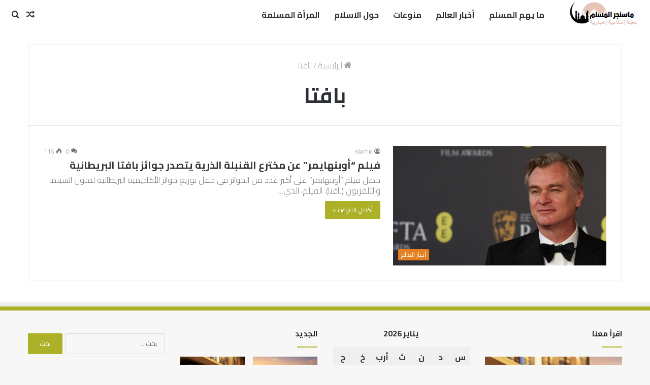

--- FILE ---
content_type: text/html; charset=UTF-8
request_url: https://islamic-msn.net/tag/%D8%A8%D8%A7%D9%81%D8%AA%D8%A7
body_size: 30491
content:
<!DOCTYPE html>
<html dir="rtl" lang="ar" class="" data-skin="light">
<head>
	<meta charset="UTF-8" />
	<link rel="profile" href="http://gmpg.org/xfn/11" />
	<meta name='robots' content='index, follow, max-image-preview:large, max-snippet:-1, max-video-preview:-1' />

	<!-- This site is optimized with the Yoast SEO plugin v26.7 - https://yoast.com/wordpress/plugins/seo/ -->
	<title>بافتا الأرشيف - ماسنجر المسلم</title>
	<link rel="canonical" href="https://islamic-msn.net/tag/بافتا" />
	<meta property="og:locale" content="ar_AR" />
	<meta property="og:type" content="article" />
	<meta property="og:title" content="بافتا الأرشيف - ماسنجر المسلم" />
	<meta property="og:url" content="https://islamic-msn.net/tag/بافتا" />
	<meta property="og:site_name" content="ماسنجر المسلم" />
	<meta property="og:image" content="https://s.france24.com/media/display/4ab7bbcc-ce9d-11ee-ab6c-005056a90284/w:1280/p:16x9/000_34JP9CD.jpg" />
	<meta name="twitter:card" content="summary_large_image" />
	<meta name="twitter:image" content="https://s.france24.com/media/display/4ab7bbcc-ce9d-11ee-ab6c-005056a90284/w:1280/p:16x9/000_34JP9CD.jpg" />
	<script type="application/ld+json" class="yoast-schema-graph">{"@context":"https://schema.org","@graph":[{"@type":"CollectionPage","@id":"https://islamic-msn.net/tag/%d8%a8%d8%a7%d9%81%d8%aa%d8%a7","url":"https://islamic-msn.net/tag/%d8%a8%d8%a7%d9%81%d8%aa%d8%a7","name":"بافتا الأرشيف - ماسنجر المسلم","isPartOf":{"@id":"https://islamic-msn.net/#website"},"primaryImageOfPage":{"@id":"https://islamic-msn.net/tag/%d8%a8%d8%a7%d9%81%d8%aa%d8%a7#primaryimage"},"image":{"@id":"https://islamic-msn.net/tag/%d8%a8%d8%a7%d9%81%d8%aa%d8%a7#primaryimage"},"thumbnailUrl":"https://s.france24.com/media/display/4ab7bbcc-ce9d-11ee-ab6c-005056a90284/w:1280/p:16x9/000_34JP9CD.jpg","breadcrumb":{"@id":"https://islamic-msn.net/tag/%d8%a8%d8%a7%d9%81%d8%aa%d8%a7#breadcrumb"},"inLanguage":"ar"},{"@type":"ImageObject","inLanguage":"ar","@id":"https://islamic-msn.net/tag/%d8%a8%d8%a7%d9%81%d8%aa%d8%a7#primaryimage","url":"https://s.france24.com/media/display/4ab7bbcc-ce9d-11ee-ab6c-005056a90284/w:1280/p:16x9/000_34JP9CD.jpg","contentUrl":"https://s.france24.com/media/display/4ab7bbcc-ce9d-11ee-ab6c-005056a90284/w:1280/p:16x9/000_34JP9CD.jpg"},{"@type":"BreadcrumbList","@id":"https://islamic-msn.net/tag/%d8%a8%d8%a7%d9%81%d8%aa%d8%a7#breadcrumb","itemListElement":[{"@type":"ListItem","position":1,"name":"الرئيسية","item":"https://islamic-msn.net/"},{"@type":"ListItem","position":2,"name":"بافتا"}]},{"@type":"WebSite","@id":"https://islamic-msn.net/#website","url":"https://islamic-msn.net/","name":"ماسنجر المسلم","description":"مجلة اسلامية إخبارية","potentialAction":[{"@type":"SearchAction","target":{"@type":"EntryPoint","urlTemplate":"https://islamic-msn.net/?s={search_term_string}"},"query-input":{"@type":"PropertyValueSpecification","valueRequired":true,"valueName":"search_term_string"}}],"inLanguage":"ar"}]}</script>
	<!-- / Yoast SEO plugin. -->


<link rel='dns-prefetch' href='//stats.wp.com' />
<link rel='dns-prefetch' href='//widgets.wp.com' />
<link rel='dns-prefetch' href='//s0.wp.com' />
<link rel='dns-prefetch' href='//0.gravatar.com' />
<link rel='dns-prefetch' href='//1.gravatar.com' />
<link rel='dns-prefetch' href='//2.gravatar.com' />
<link rel='dns-prefetch' href='//www.googletagmanager.com' />
<link rel='preconnect' href='//c0.wp.com' />
<link rel="alternate" type="application/rss+xml" title="ماسنجر المسلم &laquo; الخلاصة" href="https://islamic-msn.net/feed" />
<link rel="alternate" type="application/rss+xml" title="ماسنجر المسلم &laquo; خلاصة التعليقات" href="https://islamic-msn.net/comments/feed" />
<link rel="alternate" type="application/rss+xml" title="ماسنجر المسلم &laquo; بافتا خلاصة الوسوم" href="https://islamic-msn.net/tag/%d8%a8%d8%a7%d9%81%d8%aa%d8%a7/feed" />
<style id='wp-img-auto-sizes-contain-inline-css' type='text/css'>
img:is([sizes=auto i],[sizes^="auto," i]){contain-intrinsic-size:3000px 1500px}
/*# sourceURL=wp-img-auto-sizes-contain-inline-css */
</style>
<style id='wp-emoji-styles-inline-css' type='text/css'>

	img.wp-smiley, img.emoji {
		display: inline !important;
		border: none !important;
		box-shadow: none !important;
		height: 1em !important;
		width: 1em !important;
		margin: 0 0.07em !important;
		vertical-align: -0.1em !important;
		background: none !important;
		padding: 0 !important;
	}
/*# sourceURL=wp-emoji-styles-inline-css */
</style>
<style id='wp-block-library-inline-css' type='text/css'>
:root{--wp-block-synced-color:#7a00df;--wp-block-synced-color--rgb:122,0,223;--wp-bound-block-color:var(--wp-block-synced-color);--wp-editor-canvas-background:#ddd;--wp-admin-theme-color:#007cba;--wp-admin-theme-color--rgb:0,124,186;--wp-admin-theme-color-darker-10:#006ba1;--wp-admin-theme-color-darker-10--rgb:0,107,160.5;--wp-admin-theme-color-darker-20:#005a87;--wp-admin-theme-color-darker-20--rgb:0,90,135;--wp-admin-border-width-focus:2px}@media (min-resolution:192dpi){:root{--wp-admin-border-width-focus:1.5px}}.wp-element-button{cursor:pointer}:root .has-very-light-gray-background-color{background-color:#eee}:root .has-very-dark-gray-background-color{background-color:#313131}:root .has-very-light-gray-color{color:#eee}:root .has-very-dark-gray-color{color:#313131}:root .has-vivid-green-cyan-to-vivid-cyan-blue-gradient-background{background:linear-gradient(135deg,#00d084,#0693e3)}:root .has-purple-crush-gradient-background{background:linear-gradient(135deg,#34e2e4,#4721fb 50%,#ab1dfe)}:root .has-hazy-dawn-gradient-background{background:linear-gradient(135deg,#faaca8,#dad0ec)}:root .has-subdued-olive-gradient-background{background:linear-gradient(135deg,#fafae1,#67a671)}:root .has-atomic-cream-gradient-background{background:linear-gradient(135deg,#fdd79a,#004a59)}:root .has-nightshade-gradient-background{background:linear-gradient(135deg,#330968,#31cdcf)}:root .has-midnight-gradient-background{background:linear-gradient(135deg,#020381,#2874fc)}:root{--wp--preset--font-size--normal:16px;--wp--preset--font-size--huge:42px}.has-regular-font-size{font-size:1em}.has-larger-font-size{font-size:2.625em}.has-normal-font-size{font-size:var(--wp--preset--font-size--normal)}.has-huge-font-size{font-size:var(--wp--preset--font-size--huge)}.has-text-align-center{text-align:center}.has-text-align-left{text-align:left}.has-text-align-right{text-align:right}.has-fit-text{white-space:nowrap!important}#end-resizable-editor-section{display:none}.aligncenter{clear:both}.items-justified-left{justify-content:flex-start}.items-justified-center{justify-content:center}.items-justified-right{justify-content:flex-end}.items-justified-space-between{justify-content:space-between}.screen-reader-text{border:0;clip-path:inset(50%);height:1px;margin:-1px;overflow:hidden;padding:0;position:absolute;width:1px;word-wrap:normal!important}.screen-reader-text:focus{background-color:#ddd;clip-path:none;color:#444;display:block;font-size:1em;height:auto;left:5px;line-height:normal;padding:15px 23px 14px;text-decoration:none;top:5px;width:auto;z-index:100000}html :where(.has-border-color){border-style:solid}html :where([style*=border-top-color]){border-top-style:solid}html :where([style*=border-right-color]){border-right-style:solid}html :where([style*=border-bottom-color]){border-bottom-style:solid}html :where([style*=border-left-color]){border-left-style:solid}html :where([style*=border-width]){border-style:solid}html :where([style*=border-top-width]){border-top-style:solid}html :where([style*=border-right-width]){border-right-style:solid}html :where([style*=border-bottom-width]){border-bottom-style:solid}html :where([style*=border-left-width]){border-left-style:solid}html :where(img[class*=wp-image-]){height:auto;max-width:100%}:where(figure){margin:0 0 1em}html :where(.is-position-sticky){--wp-admin--admin-bar--position-offset:var(--wp-admin--admin-bar--height,0px)}@media screen and (max-width:600px){html :where(.is-position-sticky){--wp-admin--admin-bar--position-offset:0px}}

/*# sourceURL=wp-block-library-inline-css */
</style><style id='global-styles-inline-css' type='text/css'>
:root{--wp--preset--aspect-ratio--square: 1;--wp--preset--aspect-ratio--4-3: 4/3;--wp--preset--aspect-ratio--3-4: 3/4;--wp--preset--aspect-ratio--3-2: 3/2;--wp--preset--aspect-ratio--2-3: 2/3;--wp--preset--aspect-ratio--16-9: 16/9;--wp--preset--aspect-ratio--9-16: 9/16;--wp--preset--color--black: #000000;--wp--preset--color--cyan-bluish-gray: #abb8c3;--wp--preset--color--white: #ffffff;--wp--preset--color--pale-pink: #f78da7;--wp--preset--color--vivid-red: #cf2e2e;--wp--preset--color--luminous-vivid-orange: #ff6900;--wp--preset--color--luminous-vivid-amber: #fcb900;--wp--preset--color--light-green-cyan: #7bdcb5;--wp--preset--color--vivid-green-cyan: #00d084;--wp--preset--color--pale-cyan-blue: #8ed1fc;--wp--preset--color--vivid-cyan-blue: #0693e3;--wp--preset--color--vivid-purple: #9b51e0;--wp--preset--gradient--vivid-cyan-blue-to-vivid-purple: linear-gradient(135deg,rgb(6,147,227) 0%,rgb(155,81,224) 100%);--wp--preset--gradient--light-green-cyan-to-vivid-green-cyan: linear-gradient(135deg,rgb(122,220,180) 0%,rgb(0,208,130) 100%);--wp--preset--gradient--luminous-vivid-amber-to-luminous-vivid-orange: linear-gradient(135deg,rgb(252,185,0) 0%,rgb(255,105,0) 100%);--wp--preset--gradient--luminous-vivid-orange-to-vivid-red: linear-gradient(135deg,rgb(255,105,0) 0%,rgb(207,46,46) 100%);--wp--preset--gradient--very-light-gray-to-cyan-bluish-gray: linear-gradient(135deg,rgb(238,238,238) 0%,rgb(169,184,195) 100%);--wp--preset--gradient--cool-to-warm-spectrum: linear-gradient(135deg,rgb(74,234,220) 0%,rgb(151,120,209) 20%,rgb(207,42,186) 40%,rgb(238,44,130) 60%,rgb(251,105,98) 80%,rgb(254,248,76) 100%);--wp--preset--gradient--blush-light-purple: linear-gradient(135deg,rgb(255,206,236) 0%,rgb(152,150,240) 100%);--wp--preset--gradient--blush-bordeaux: linear-gradient(135deg,rgb(254,205,165) 0%,rgb(254,45,45) 50%,rgb(107,0,62) 100%);--wp--preset--gradient--luminous-dusk: linear-gradient(135deg,rgb(255,203,112) 0%,rgb(199,81,192) 50%,rgb(65,88,208) 100%);--wp--preset--gradient--pale-ocean: linear-gradient(135deg,rgb(255,245,203) 0%,rgb(182,227,212) 50%,rgb(51,167,181) 100%);--wp--preset--gradient--electric-grass: linear-gradient(135deg,rgb(202,248,128) 0%,rgb(113,206,126) 100%);--wp--preset--gradient--midnight: linear-gradient(135deg,rgb(2,3,129) 0%,rgb(40,116,252) 100%);--wp--preset--font-size--small: 13px;--wp--preset--font-size--medium: 20px;--wp--preset--font-size--large: 36px;--wp--preset--font-size--x-large: 42px;--wp--preset--spacing--20: 0.44rem;--wp--preset--spacing--30: 0.67rem;--wp--preset--spacing--40: 1rem;--wp--preset--spacing--50: 1.5rem;--wp--preset--spacing--60: 2.25rem;--wp--preset--spacing--70: 3.38rem;--wp--preset--spacing--80: 5.06rem;--wp--preset--shadow--natural: 6px 6px 9px rgba(0, 0, 0, 0.2);--wp--preset--shadow--deep: 12px 12px 50px rgba(0, 0, 0, 0.4);--wp--preset--shadow--sharp: 6px 6px 0px rgba(0, 0, 0, 0.2);--wp--preset--shadow--outlined: 6px 6px 0px -3px rgb(255, 255, 255), 6px 6px rgb(0, 0, 0);--wp--preset--shadow--crisp: 6px 6px 0px rgb(0, 0, 0);}:where(.is-layout-flex){gap: 0.5em;}:where(.is-layout-grid){gap: 0.5em;}body .is-layout-flex{display: flex;}.is-layout-flex{flex-wrap: wrap;align-items: center;}.is-layout-flex > :is(*, div){margin: 0;}body .is-layout-grid{display: grid;}.is-layout-grid > :is(*, div){margin: 0;}:where(.wp-block-columns.is-layout-flex){gap: 2em;}:where(.wp-block-columns.is-layout-grid){gap: 2em;}:where(.wp-block-post-template.is-layout-flex){gap: 1.25em;}:where(.wp-block-post-template.is-layout-grid){gap: 1.25em;}.has-black-color{color: var(--wp--preset--color--black) !important;}.has-cyan-bluish-gray-color{color: var(--wp--preset--color--cyan-bluish-gray) !important;}.has-white-color{color: var(--wp--preset--color--white) !important;}.has-pale-pink-color{color: var(--wp--preset--color--pale-pink) !important;}.has-vivid-red-color{color: var(--wp--preset--color--vivid-red) !important;}.has-luminous-vivid-orange-color{color: var(--wp--preset--color--luminous-vivid-orange) !important;}.has-luminous-vivid-amber-color{color: var(--wp--preset--color--luminous-vivid-amber) !important;}.has-light-green-cyan-color{color: var(--wp--preset--color--light-green-cyan) !important;}.has-vivid-green-cyan-color{color: var(--wp--preset--color--vivid-green-cyan) !important;}.has-pale-cyan-blue-color{color: var(--wp--preset--color--pale-cyan-blue) !important;}.has-vivid-cyan-blue-color{color: var(--wp--preset--color--vivid-cyan-blue) !important;}.has-vivid-purple-color{color: var(--wp--preset--color--vivid-purple) !important;}.has-black-background-color{background-color: var(--wp--preset--color--black) !important;}.has-cyan-bluish-gray-background-color{background-color: var(--wp--preset--color--cyan-bluish-gray) !important;}.has-white-background-color{background-color: var(--wp--preset--color--white) !important;}.has-pale-pink-background-color{background-color: var(--wp--preset--color--pale-pink) !important;}.has-vivid-red-background-color{background-color: var(--wp--preset--color--vivid-red) !important;}.has-luminous-vivid-orange-background-color{background-color: var(--wp--preset--color--luminous-vivid-orange) !important;}.has-luminous-vivid-amber-background-color{background-color: var(--wp--preset--color--luminous-vivid-amber) !important;}.has-light-green-cyan-background-color{background-color: var(--wp--preset--color--light-green-cyan) !important;}.has-vivid-green-cyan-background-color{background-color: var(--wp--preset--color--vivid-green-cyan) !important;}.has-pale-cyan-blue-background-color{background-color: var(--wp--preset--color--pale-cyan-blue) !important;}.has-vivid-cyan-blue-background-color{background-color: var(--wp--preset--color--vivid-cyan-blue) !important;}.has-vivid-purple-background-color{background-color: var(--wp--preset--color--vivid-purple) !important;}.has-black-border-color{border-color: var(--wp--preset--color--black) !important;}.has-cyan-bluish-gray-border-color{border-color: var(--wp--preset--color--cyan-bluish-gray) !important;}.has-white-border-color{border-color: var(--wp--preset--color--white) !important;}.has-pale-pink-border-color{border-color: var(--wp--preset--color--pale-pink) !important;}.has-vivid-red-border-color{border-color: var(--wp--preset--color--vivid-red) !important;}.has-luminous-vivid-orange-border-color{border-color: var(--wp--preset--color--luminous-vivid-orange) !important;}.has-luminous-vivid-amber-border-color{border-color: var(--wp--preset--color--luminous-vivid-amber) !important;}.has-light-green-cyan-border-color{border-color: var(--wp--preset--color--light-green-cyan) !important;}.has-vivid-green-cyan-border-color{border-color: var(--wp--preset--color--vivid-green-cyan) !important;}.has-pale-cyan-blue-border-color{border-color: var(--wp--preset--color--pale-cyan-blue) !important;}.has-vivid-cyan-blue-border-color{border-color: var(--wp--preset--color--vivid-cyan-blue) !important;}.has-vivid-purple-border-color{border-color: var(--wp--preset--color--vivid-purple) !important;}.has-vivid-cyan-blue-to-vivid-purple-gradient-background{background: var(--wp--preset--gradient--vivid-cyan-blue-to-vivid-purple) !important;}.has-light-green-cyan-to-vivid-green-cyan-gradient-background{background: var(--wp--preset--gradient--light-green-cyan-to-vivid-green-cyan) !important;}.has-luminous-vivid-amber-to-luminous-vivid-orange-gradient-background{background: var(--wp--preset--gradient--luminous-vivid-amber-to-luminous-vivid-orange) !important;}.has-luminous-vivid-orange-to-vivid-red-gradient-background{background: var(--wp--preset--gradient--luminous-vivid-orange-to-vivid-red) !important;}.has-very-light-gray-to-cyan-bluish-gray-gradient-background{background: var(--wp--preset--gradient--very-light-gray-to-cyan-bluish-gray) !important;}.has-cool-to-warm-spectrum-gradient-background{background: var(--wp--preset--gradient--cool-to-warm-spectrum) !important;}.has-blush-light-purple-gradient-background{background: var(--wp--preset--gradient--blush-light-purple) !important;}.has-blush-bordeaux-gradient-background{background: var(--wp--preset--gradient--blush-bordeaux) !important;}.has-luminous-dusk-gradient-background{background: var(--wp--preset--gradient--luminous-dusk) !important;}.has-pale-ocean-gradient-background{background: var(--wp--preset--gradient--pale-ocean) !important;}.has-electric-grass-gradient-background{background: var(--wp--preset--gradient--electric-grass) !important;}.has-midnight-gradient-background{background: var(--wp--preset--gradient--midnight) !important;}.has-small-font-size{font-size: var(--wp--preset--font-size--small) !important;}.has-medium-font-size{font-size: var(--wp--preset--font-size--medium) !important;}.has-large-font-size{font-size: var(--wp--preset--font-size--large) !important;}.has-x-large-font-size{font-size: var(--wp--preset--font-size--x-large) !important;}
/*# sourceURL=global-styles-inline-css */
</style>

<style id='classic-theme-styles-inline-css' type='text/css'>
/*! This file is auto-generated */
.wp-block-button__link{color:#fff;background-color:#32373c;border-radius:9999px;box-shadow:none;text-decoration:none;padding:calc(.667em + 2px) calc(1.333em + 2px);font-size:1.125em}.wp-block-file__button{background:#32373c;color:#fff;text-decoration:none}
/*# sourceURL=/wp-includes/css/classic-themes.min.css */
</style>
<link rel='stylesheet' id='jetpack_likes-css' href='https://c0.wp.com/p/jetpack/15.4/modules/likes/style.css' type='text/css' media='all' />
<link rel='stylesheet' id='tie-css-base-css' href='https://islamic-msn.net/wp-content/themes/jannah/assets/css/base.min.css?ver=5.4.10' type='text/css' media='all' />
<link rel='stylesheet' id='tie-css-styles-css' href='https://islamic-msn.net/wp-content/themes/jannah/assets/css/style.min.css?ver=5.4.10' type='text/css' media='all' />
<link rel='stylesheet' id='tie-css-widgets-css' href='https://islamic-msn.net/wp-content/themes/jannah/assets/css/widgets.min.css?ver=5.4.10' type='text/css' media='all' />
<link rel='stylesheet' id='tie-css-helpers-css' href='https://islamic-msn.net/wp-content/themes/jannah/assets/css/helpers.min.css?ver=5.4.10' type='text/css' media='all' />
<link rel='stylesheet' id='tie-fontawesome5-css' href='https://islamic-msn.net/wp-content/themes/jannah/assets/css/fontawesome.css?ver=5.4.10' type='text/css' media='all' />
<link rel='stylesheet' id='tie-css-ilightbox-css' href='https://islamic-msn.net/wp-content/themes/jannah/assets/ilightbox/dark-skin/skin.css?ver=5.4.10' type='text/css' media='all' />
<link rel='stylesheet' id='tie-css-style-custom-css' href='https://islamic-msn.net/wp-content/themes/jannah/assets/custom-css/style-custom.css?ver=86223' type='text/css' media='all' />
<style id='tie-css-style-custom-inline-css' type='text/css'>
.brand-title,a:hover,.tie-popup-search-submit,#logo.text-logo a,.theme-header nav .components #search-submit:hover,.theme-header .header-nav .components > li:hover > a,.theme-header .header-nav .components li a:hover,.main-menu ul.cats-vertical li a.is-active,.main-menu ul.cats-vertical li a:hover,.main-nav li.mega-menu .post-meta a:hover,.main-nav li.mega-menu .post-box-title a:hover,.search-in-main-nav.autocomplete-suggestions a:hover,#main-nav .menu ul:not(.cats-horizontal) li:hover > a,#main-nav .menu ul li.current-menu-item:not(.mega-link-column) > a,.top-nav .menu li:hover > a,.top-nav .menu > .tie-current-menu > a,.search-in-top-nav.autocomplete-suggestions .post-title a:hover,div.mag-box .mag-box-options .mag-box-filter-links a.active,.mag-box-filter-links .flexMenu-viewMore:hover > a,.stars-rating-active,body .tabs.tabs .active > a,.video-play-icon,.spinner-circle:after,#go-to-content:hover,.comment-list .comment-author .fn,.commentlist .comment-author .fn,blockquote::before,blockquote cite,blockquote.quote-simple p,.multiple-post-pages a:hover,#story-index li .is-current,.latest-tweets-widget .twitter-icon-wrap span,.wide-slider-nav-wrapper .slide,.wide-next-prev-slider-wrapper .tie-slider-nav li:hover span,.review-final-score h3,#mobile-menu-icon:hover .menu-text,body .entry a,.dark-skin body .entry a,.entry .post-bottom-meta a:hover,.comment-list .comment-content a,q a,blockquote a,.widget.tie-weather-widget .icon-basecloud-bg:after,.site-footer a:hover,.site-footer .stars-rating-active,.site-footer .twitter-icon-wrap span,.site-info a:hover{color: #acb128;}#instagram-link a:hover{color: #acb128 !important;border-color: #acb128 !important;}[type='submit'],.button,.generic-button a,.generic-button button,.theme-header .header-nav .comp-sub-menu a.button.guest-btn:hover,.theme-header .header-nav .comp-sub-menu a.checkout-button,nav.main-nav .menu > li.tie-current-menu > a,nav.main-nav .menu > li:hover > a,.main-menu .mega-links-head:after,.main-nav .mega-menu.mega-cat .cats-horizontal li a.is-active,#mobile-menu-icon:hover .nav-icon,#mobile-menu-icon:hover .nav-icon:before,#mobile-menu-icon:hover .nav-icon:after,.search-in-main-nav.autocomplete-suggestions a.button,.search-in-top-nav.autocomplete-suggestions a.button,.spinner > div,.post-cat,.pages-numbers li.current span,.multiple-post-pages > span,#tie-wrapper .mejs-container .mejs-controls,.mag-box-filter-links a:hover,.slider-arrow-nav a:not(.pagination-disabled):hover,.comment-list .reply a:hover,.commentlist .reply a:hover,#reading-position-indicator,#story-index-icon,.videos-block .playlist-title,.review-percentage .review-item span span,.tie-slick-dots li.slick-active button,.tie-slick-dots li button:hover,.digital-rating-static,.timeline-widget li a:hover .date:before,#wp-calendar #today,.posts-list-counter li.widget-post-list:before,.cat-counter a + span,.tie-slider-nav li span:hover,.fullwidth-area .widget_tag_cloud .tagcloud a:hover,.magazine2:not(.block-head-4) .dark-widgetized-area ul.tabs a:hover,.magazine2:not(.block-head-4) .dark-widgetized-area ul.tabs .active a,.magazine1 .dark-widgetized-area ul.tabs a:hover,.magazine1 .dark-widgetized-area ul.tabs .active a,.block-head-4.magazine2 .dark-widgetized-area .tabs.tabs .active a,.block-head-4.magazine2 .dark-widgetized-area .tabs > .active a:before,.block-head-4.magazine2 .dark-widgetized-area .tabs > .active a:after,.demo_store,.demo #logo:after,.demo #sticky-logo:after,.widget.tie-weather-widget,span.video-close-btn:hover,#go-to-top,.latest-tweets-widget .slider-links .button:not(:hover){background-color: #acb128;color: #FFFFFF;}.tie-weather-widget .widget-title .the-subtitle,.block-head-4.magazine2 #footer .tabs .active a:hover{color: #FFFFFF;}pre,code,.pages-numbers li.current span,.theme-header .header-nav .comp-sub-menu a.button.guest-btn:hover,.multiple-post-pages > span,.post-content-slideshow .tie-slider-nav li span:hover,#tie-body .tie-slider-nav li > span:hover,.slider-arrow-nav a:not(.pagination-disabled):hover,.main-nav .mega-menu.mega-cat .cats-horizontal li a.is-active,.main-nav .mega-menu.mega-cat .cats-horizontal li a:hover,.main-menu .menu > li > .menu-sub-content{border-color: #acb128;}.main-menu .menu > li.tie-current-menu{border-bottom-color: #acb128;}.top-nav .menu li.tie-current-menu > a:before,.top-nav .menu li.menu-item-has-children:hover > a:before{border-top-color: #acb128;}.main-nav .main-menu .menu > li.tie-current-menu > a:before,.main-nav .main-menu .menu > li:hover > a:before{border-top-color: #FFFFFF;}header.main-nav-light .main-nav .menu-item-has-children li:hover > a:before,header.main-nav-light .main-nav .mega-menu li:hover > a:before{border-left-color: #acb128;}.rtl header.main-nav-light .main-nav .menu-item-has-children li:hover > a:before,.rtl header.main-nav-light .main-nav .mega-menu li:hover > a:before{border-right-color: #acb128;border-left-color: transparent;}.top-nav ul.menu li .menu-item-has-children:hover > a:before{border-top-color: transparent;border-left-color: #acb128;}.rtl .top-nav ul.menu li .menu-item-has-children:hover > a:before{border-left-color: transparent;border-right-color: #acb128;}#footer-widgets-container{border-top: 8px solid #acb128;-webkit-box-shadow: 0 -5px 0 rgba(0,0,0,0.07); -moz-box-shadow: 0 -8px 0 rgba(0,0,0,0.07); box-shadow: 0 -8px 0 rgba(0,0,0,0.07);}::-moz-selection{background-color: #acb128;color: #FFFFFF;}::selection{background-color: #acb128;color: #FFFFFF;}circle.circle_bar{stroke: #acb128;}#reading-position-indicator{box-shadow: 0 0 10px rgba( 172,177,40,0.7);}#logo.text-logo a:hover,body .entry a:hover,.dark-skin body .entry a:hover,.comment-list .comment-content a:hover,.block-head-4.magazine2 .site-footer .tabs li a:hover,q a:hover,blockquote a:hover{color: #7a7f00;}.button:hover,input[type='submit']:hover,.generic-button a:hover,.generic-button button:hover,a.post-cat:hover,.site-footer .button:hover,.site-footer [type='submit']:hover,.search-in-main-nav.autocomplete-suggestions a.button:hover,.search-in-top-nav.autocomplete-suggestions a.button:hover,.theme-header .header-nav .comp-sub-menu a.checkout-button:hover{background-color: #7a7f00;color: #FFFFFF;}.theme-header .header-nav .comp-sub-menu a.checkout-button:not(:hover),body .entry a.button{color: #FFFFFF;}#story-index.is-compact .story-index-content{background-color: #acb128;}#story-index.is-compact .story-index-content a,#story-index.is-compact .story-index-content .is-current{color: #FFFFFF;}#tie-body .mag-box-title h3 a,#tie-body .block-more-button{color: #acb128;}#tie-body .mag-box-title h3 a:hover,#tie-body .block-more-button:hover{color: #7a7f00;}#tie-body .mag-box-title{color: #acb128;}#tie-body .mag-box-title:before{border-top-color: #acb128;}#tie-body .mag-box-title:after,#tie-body #footer .widget-title:after{background-color: #acb128;}
/*# sourceURL=tie-css-style-custom-inline-css */
</style>
<script type="text/javascript" src="https://c0.wp.com/c/6.9/wp-includes/js/jquery/jquery.min.js" id="jquery-core-js"></script>
<script type="text/javascript" src="https://c0.wp.com/c/6.9/wp-includes/js/jquery/jquery-migrate.min.js" id="jquery-migrate-js"></script>
<link rel="https://api.w.org/" href="https://islamic-msn.net/wp-json/" /><link rel="alternate" title="JSON" type="application/json" href="https://islamic-msn.net/wp-json/wp/v2/tags/19035" /><link rel="EditURI" type="application/rsd+xml" title="RSD" href="https://islamic-msn.net/xmlrpc.php?rsd" />
<link rel="stylesheet" href="https://islamic-msn.net/wp-content/themes/jannah/rtl.css" type="text/css" media="screen" /><meta name="generator" content="WordPress 6.9" />
<meta name="generator" content="Site Kit by Google 1.170.0" />	<style>img#wpstats{display:none}</style>
		<meta http-equiv="X-UA-Compatible" content="IE=edge">
<meta name="theme-color" content="#acb128" /><meta name="viewport" content="width=device-width, initial-scale=1.0" /><link rel="icon" href="https://islamic-msn.net/wp-content/uploads/2023/06/cropped-54444-32x32.png" sizes="32x32" />
<link rel="icon" href="https://islamic-msn.net/wp-content/uploads/2023/06/cropped-54444-192x192.png" sizes="192x192" />
<link rel="apple-touch-icon" href="https://islamic-msn.net/wp-content/uploads/2023/06/cropped-54444-180x180.png" />
<meta name="msapplication-TileImage" content="https://islamic-msn.net/wp-content/uploads/2023/06/cropped-54444-270x270.png" />
</head>

<body id="tie-body" class="rtl archive tag tag-19035 wp-theme-jannah wrapper-has-shadow block-head-1 magazine1 is-thumb-overlay-disabled is-desktop is-header-layout-4 full-width hide_share_post_top hide_share_post_bottom">



<div class="background-overlay">

	<div id="tie-container" class="site tie-container">

		
		<div id="tie-wrapper">

			
<header id="theme-header" class="theme-header header-layout-4 header-layout-1 main-nav-light main-nav-default-light main-nav-below no-stream-item is-stretch-header has-normal-width-logo mobile-header-default">
	
<div class="main-nav-wrapper">
	<nav id="main-nav" data-skin="search-in-main-nav" class="main-nav header-nav live-search-parent" style="line-height:58px" aria-label="القائمة الرئيسية">
		<div class="container">

			<div class="main-menu-wrapper">

				<div id="mobile-header-components-area_1" class="mobile-header-components"><ul class="components"><li class="mobile-component_menu custom-menu-link"><a href="#" id="mobile-menu-icon" class=""><span class="tie-mobile-menu-icon nav-icon is-layout-1"></span><span class="screen-reader-text">القائمة</span></a></li></ul></div>
						<div class="header-layout-1-logo" style="width:159px">
							
		<div id="logo" class="image-logo" style="margin-top: 1px; margin-bottom: 1px;">

			
			<a title="ماسنجر المسلم" href="https://islamic-msn.net/">
				
				<picture class="tie-logo-default tie-logo-picture">
					<source class="tie-logo-source-default tie-logo-source" srcset="https://islamic-msn.net/wp-content/uploads/2023/06/54444.png">
					<img class="tie-logo-img-default tie-logo-img" src="https://islamic-msn.net/wp-content/uploads/2023/06/54444.png" alt="ماسنجر المسلم" width="159" height="56" style="max-height:56px !important; width: auto;" />
				</picture>
						</a>

			
		</div><!-- #logo /-->

								</div>

						<div id="mobile-header-components-area_2" class="mobile-header-components"><ul class="components"><li class="mobile-component_search custom-menu-link">
				<a href="#" class="tie-search-trigger-mobile">
					<span class="tie-icon-search tie-search-icon" aria-hidden="true"></span>
					<span class="screen-reader-text">بحث عن</span>
				</a>
			</li></ul></div>
				<div id="menu-components-wrap">

					
					<div class="main-menu main-menu-wrap tie-alignleft">
						<div id="main-nav-menu" class="main-menu header-menu"><ul id="menu-%d8%b5%d9%81%d8%ad%d8%a7%d8%aa" class="menu" role="menubar"><li id="menu-item-1220" class="menu-item menu-item-type-taxonomy menu-item-object-category menu-item-1220"><a href="https://islamic-msn.net/category/%d9%85%d8%a7-%d9%8a%d9%87%d9%85-%d8%a7%d9%84%d9%85%d8%b3%d9%84%d9%85">ما يهم المسلم</a></li>
<li id="menu-item-1221" class="menu-item menu-item-type-taxonomy menu-item-object-category menu-item-1221"><a href="https://islamic-msn.net/category/%d8%a3%d8%ae%d8%a8%d8%a7%d8%b1-%d8%a7%d9%84%d8%b9%d8%a7%d9%84%d9%85">أخبار العالم</a></li>
<li id="menu-item-1222" class="menu-item menu-item-type-taxonomy menu-item-object-category menu-item-1222"><a href="https://islamic-msn.net/category/tie-life-style">منوعات</a></li>
<li id="menu-item-1267" class="menu-item menu-item-type-taxonomy menu-item-object-category menu-item-1267"><a href="https://islamic-msn.net/category/%d8%ad%d9%88%d9%84-%d8%a7%d9%84%d8%a7%d8%b3%d9%84%d8%a7%d9%85">حول الاسلام</a></li>
<li id="menu-item-1268" class="menu-item menu-item-type-taxonomy menu-item-object-category menu-item-1268"><a href="https://islamic-msn.net/category/%d8%a7%d9%84%d9%85%d8%b1%d8%a3%d8%a9-%d8%a7%d9%84%d9%85%d8%b3%d9%84%d9%85%d8%a9">المرأة المسلمة</a></li>
</ul></div>					</div><!-- .main-menu.tie-alignleft /-->

					<ul class="components">		<li class="search-compact-icon menu-item custom-menu-link">
			<a href="#" class="tie-search-trigger">
				<span class="tie-icon-search tie-search-icon" aria-hidden="true"></span>
				<span class="screen-reader-text">بحث عن</span>
			</a>
		</li>
			<li class="random-post-icon menu-item custom-menu-link">
		<a href="/tag/%D8%A8%D8%A7%D9%81%D8%AA%D8%A7?random-post=1" class="random-post" title="مقال عشوائي" rel="nofollow">
			<span class="tie-icon-random" aria-hidden="true"></span>
			<span class="screen-reader-text">مقال عشوائي</span>
		</a>
	</li>
	</ul><!-- Components -->
				</div><!-- #menu-components-wrap /-->
			</div><!-- .main-menu-wrapper /-->
		</div><!-- .container /-->
	</nav><!-- #main-nav /-->
</div><!-- .main-nav-wrapper /-->

</header>

<div id="content" class="site-content container"><div id="main-content-row" class="tie-row main-content-row">
	<div class="main-content tie-col-md-12" role="main">

		

			<header class="entry-header-outer container-wrapper">
				<nav id="breadcrumb"><a href="https://islamic-msn.net/"><span class="tie-icon-home" aria-hidden="true"></span> الرئيسية</a><em class="delimiter">/</em><span class="current">بافتا</span></nav><script type="application/ld+json">{"@context":"http:\/\/schema.org","@type":"BreadcrumbList","@id":"#Breadcrumb","itemListElement":[{"@type":"ListItem","position":1,"item":{"name":"\u0627\u0644\u0631\u0626\u064a\u0633\u064a\u0629","@id":"https:\/\/islamic-msn.net\/"}}]}</script><h1 class="page-title">بافتا</h1>			</header><!-- .entry-header-outer /-->

			
		<div class="mag-box wide-post-box">
			<div class="container-wrapper">
				<div class="mag-box-container clearfix">
					<ul id="posts-container" data-layout="default" data-settings="{'uncropped_image':'jannah-image-post','category_meta':true,'post_meta':true,'excerpt':'true','excerpt_length':'20','read_more':'true','read_more_text':false,'media_overlay':true,'title_length':0,'is_full':true,'is_category':false}" class="posts-items">
<li class="post-item  post-15793 post type-post status-publish format-standard has-post-thumbnail category-2 tag-17387 tag-1272 tag-16896 tag-17389 tag-19035 tag-9045 tag-51 tag-2712 tag-17388 tag-4644">

	
			<a aria-label="فيلم &#8220;أوبنهايمر&#8221; عن مخترع القنبلة الذرية يتصدر جوائز بافتا البريطانية" href="https://islamic-msn.net/2024/02/%d9%81%d9%8a%d9%84%d9%85-%d8%a3%d9%88%d8%a8%d9%86%d9%87%d8%a7%d9%8a%d9%85%d8%b1-%d8%b9%d9%86-%d9%85%d8%ae%d8%aa%d8%b1%d8%b9-%d8%a7%d9%84%d9%82%d9%86%d8%a8%d9%84%d8%a9-%d8%a7%d9%84%d8%b0%d8%b1%d9%8a-2.html" class="post-thumb"><span class="post-cat-wrap"><span class="post-cat tie-cat-2">أخبار العالم</span></span><img post-id="15793" fifu-featured="1" width="390" height="220" src="https://s.france24.com/media/display/4ab7bbcc-ce9d-11ee-ab6c-005056a90284/w:1280/p:16x9/000_34JP9CD.jpg" class="attachment-jannah-image-large size-jannah-image-large wp-post-image" alt="فيلم &#8220;أوبنهايمر&#8221; عن مخترع القنبلة الذرية يتصدر جوائز بافتا البريطانية" title="فيلم &#8220;أوبنهايمر&#8221; عن مخترع القنبلة الذرية يتصدر جوائز بافتا البريطانية" title="فيلم &#8220;أوبنهايمر&#8221; عن مخترع القنبلة الذرية يتصدر جوائز بافتا البريطانية" decoding="async" fetchpriority="high" /></a>
	<div class="post-details">

		<div class="post-meta clearfix"><span class="author-meta single-author no-avatars"><span class="meta-item meta-author-wrapper meta-author-1"><span class="meta-author"><a href="https://islamic-msn.net/author/islamic" class="author-name tie-icon" title="islamic">islamic</a></span></span></span><div class="tie-alignright"><span class="meta-comment tie-icon meta-item fa-before">0</span><span class="meta-views meta-item "><span class="tie-icon-fire" aria-hidden="true"></span> 116 </span></div></div><!-- .post-meta -->
		<h2 class="post-title"><a href="https://islamic-msn.net/2024/02/%d9%81%d9%8a%d9%84%d9%85-%d8%a3%d9%88%d8%a8%d9%86%d9%87%d8%a7%d9%8a%d9%85%d8%b1-%d8%b9%d9%86-%d9%85%d8%ae%d8%aa%d8%b1%d8%b9-%d8%a7%d9%84%d9%82%d9%86%d8%a8%d9%84%d8%a9-%d8%a7%d9%84%d8%b0%d8%b1%d9%8a-2.html">فيلم &#8220;أوبنهايمر&#8221; عن مخترع القنبلة الذرية يتصدر جوائز بافتا البريطانية</a></h2>

						<p class="post-excerpt">حصل فيلم &#8220;أوبنهايمر&#8221; على أكبر عدد من الجوائز في حفل توزيع جوائز الأكاديمية البريطانية لفنون السينما والتلفزيون (بافتا). الفيلم، الذي&hellip;</p>
				<a class="more-link button" href="https://islamic-msn.net/2024/02/%d9%81%d9%8a%d9%84%d9%85-%d8%a3%d9%88%d8%a8%d9%86%d9%87%d8%a7%d9%8a%d9%85%d8%b1-%d8%b9%d9%86-%d9%85%d8%ae%d8%aa%d8%b1%d8%b9-%d8%a7%d9%84%d9%82%d9%86%d8%a8%d9%84%d8%a9-%d8%a7%d9%84%d8%b0%d8%b1%d9%8a-2.html">أكمل القراءة &raquo;</a>	</div>
</li>

					</ul><!-- #posts-container /-->
					<div class="clearfix"></div>
				</div><!-- .mag-box-container /-->
			</div><!-- .container-wrapper /-->
		</div><!-- .mag-box /-->
	
	</div><!-- .main-content /-->

</div><!-- .main-content-row /--></div><!-- #content /-->
<footer id="footer" class="site-footer dark-skin dark-widgetized-area">

	
			<div id="footer-widgets-container">
				<div class="container">
					
		<div class="footer-widget-area ">
			<div class="tie-row">

									<div class="tie-col-md-3 normal-side">
						<div id="tie-slider-widget-1" class="container-wrapper widget tie-slider-widget"><div class="widget-title the-global-title"><div class="the-subtitle">اقرأ معنا<span class="widget-title-icon tie-icon"></span></div></div>
			<div class="main-slider boxed-slider boxed-five-slides-slider slider-in-widget">

				<div class="loader-overlay">
				<div class="spinner">
					<div class="bounce1"></div>
					<div class="bounce2"></div>
					<div class="bounce3"> </div>
				</div>
			</div>
				<div class="main-slider-inner">
					<ul class="tie-slider-nav"></ul>
					<div class="container">
						<div class="tie-slick-slider">

						                      <div style="background-image: url(https://islamonline.net/wp-content/uploads/2026/01/hgra-alrswl-drws-fy-alt5tyt-waltwkl.jpg)" class="slide" post-id="20943">
                      											<a href="https://islamic-msn.net/2026/01/%d8%af%d8%b1%d9%88%d8%b3-%d9%81%d9%8a-%d8%a7%d9%84%d8%aa%d8%ae%d8%b7%d9%8a%d8%b7-%d9%88%d8%a7%d9%84%d8%aa%d9%88%d9%83%d9%84-%d9%84%d9%82%d8%af-%d9%83%d8%a7%d9%86-%d9%84%d9%83%d9%85-%d9%81%d9%8a.html" title="دروس في التخطيط والتوكل (لقد كان لكم في رسول الله أسوة حسنة)" class="all-over-thumb-link"><span class="screen-reader-text">دروس في التخطيط والتوكل (لقد كان لكم في رسول الله أسوة حسنة)</span></a>
											<div class="thumb-overlay">
												<div class="thumb-content">
													<div class="thumb-meta"><div class="post-meta clearfix"></div><!-- .post-meta --></div>													<h3 class="thumb-title"><a href="https://islamic-msn.net/2026/01/%d8%af%d8%b1%d9%88%d8%b3-%d9%81%d9%8a-%d8%a7%d9%84%d8%aa%d8%ae%d8%b7%d9%8a%d8%b7-%d9%88%d8%a7%d9%84%d8%aa%d9%88%d9%83%d9%84-%d9%84%d9%82%d8%af-%d9%83%d8%a7%d9%86-%d9%84%d9%83%d9%85-%d9%81%d9%8a.html" title="دروس في التخطيط والتوكل (لقد كان لكم في رسول الله أسوة حسنة)">دروس في التخطيط والتوكل (لقد كان لكم في رسول الله أسوة حسنة)</a></h3>
												</div><!-- .thumb-content -->
											</div><!-- .thumb-overlay -->
										</div><!-- .slide /-->
										                      <div style="background-image: url(https://islamonline.net/wp-content/uploads/2026/01/Untitled-design-2026-01-15T134730.103.jpg)" class="slide" post-id="20941">
                      											<a href="https://islamic-msn.net/2026/01/%d8%aa%d8%b9%d8%b1%d9%8a%d8%a8-%d8%a7%d9%84%d8%af%d9%88%d8%a7%d9%88%d9%8a%d9%86-%d9%81%d9%8a-%d8%a7%d9%84%d8%af%d9%88%d9%84%d8%a9-%d8%a7%d9%84%d8%a5%d8%b3%d9%84%d8%a7%d9%85%d9%8a%d8%a9.html" title="تعريب الدواوين في الدولة الإسلامية" class="all-over-thumb-link"><span class="screen-reader-text">تعريب الدواوين في الدولة الإسلامية</span></a>
											<div class="thumb-overlay">
												<div class="thumb-content">
													<div class="thumb-meta"><div class="post-meta clearfix"></div><!-- .post-meta --></div>													<h3 class="thumb-title"><a href="https://islamic-msn.net/2026/01/%d8%aa%d8%b9%d8%b1%d9%8a%d8%a8-%d8%a7%d9%84%d8%af%d9%88%d8%a7%d9%88%d9%8a%d9%86-%d9%81%d9%8a-%d8%a7%d9%84%d8%af%d9%88%d9%84%d8%a9-%d8%a7%d9%84%d8%a5%d8%b3%d9%84%d8%a7%d9%85%d9%8a%d8%a9.html" title="تعريب الدواوين في الدولة الإسلامية">تعريب الدواوين في الدولة الإسلامية</a></h3>
												</div><!-- .thumb-content -->
											</div><!-- .thumb-overlay -->
										</div><!-- .slide /-->
										                      <div style="background-image: url(https://islamonline.net/wp-content/uploads/2026/01/alesra2-walm3rag.jpg)" class="slide" post-id="20939">
                      											<a href="https://islamic-msn.net/2026/01/%d8%a7%d9%84%d8%a5%d8%b3%d8%b1%d8%a7%d8%a1-%d9%88%d8%a7%d9%84%d9%85%d8%b9%d8%b1%d8%a7%d8%ac-%d8%b1%d8%ad%d9%84%d8%a9-%d9%85%d9%86-%d8%b6%d9%8a%d9%82-%d8%a7%d9%84%d8%a3%d8%b1%d8%b6-%d8%a5%d9%84%d9%89.html" title="الإسراء والمعراج رحلة من ضيق الأرض إلى رحابة السماء ودروس مستفادة" class="all-over-thumb-link"><span class="screen-reader-text">الإسراء والمعراج رحلة من ضيق الأرض إلى رحابة السماء ودروس مستفادة</span></a>
											<div class="thumb-overlay">
												<div class="thumb-content">
													<div class="thumb-meta"><div class="post-meta clearfix"></div><!-- .post-meta --></div>													<h3 class="thumb-title"><a href="https://islamic-msn.net/2026/01/%d8%a7%d9%84%d8%a5%d8%b3%d8%b1%d8%a7%d8%a1-%d9%88%d8%a7%d9%84%d9%85%d8%b9%d8%b1%d8%a7%d8%ac-%d8%b1%d8%ad%d9%84%d8%a9-%d9%85%d9%86-%d8%b6%d9%8a%d9%82-%d8%a7%d9%84%d8%a3%d8%b1%d8%b6-%d8%a5%d9%84%d9%89.html" title="الإسراء والمعراج رحلة من ضيق الأرض إلى رحابة السماء ودروس مستفادة">الإسراء والمعراج رحلة من ضيق الأرض إلى رحابة السماء ودروس مستفادة</a></h3>
												</div><!-- .thumb-content -->
											</div><!-- .thumb-overlay -->
										</div><!-- .slide /-->
										                      <div style="background-image: url(https://islamonline.net/wp-content/uploads/2026/01/qsa-qarwn-wftna-almal.jpg)" class="slide" post-id="20937">
                      											<a href="https://islamic-msn.net/2026/01/%d8%ad%d9%8a%d9%86-%d9%8a%d9%87%d8%b2%d9%85-%d8%a7%d9%84%d9%85%d8%a7%d9%84-%d8%a7%d9%84%d8%af%d8%b9%d9%88%d8%a9-%d8%a8%d9%84%d8%a7-%d8%b3%d9%88%d8%b7-%d9%81%d8%b1%d8%b9%d9%88%d9%86.html" title="حين يهزم المال الدعوة بلا سوط فرعون" class="all-over-thumb-link"><span class="screen-reader-text">حين يهزم المال الدعوة بلا سوط فرعون</span></a>
											<div class="thumb-overlay">
												<div class="thumb-content">
													<div class="thumb-meta"><div class="post-meta clearfix"></div><!-- .post-meta --></div>													<h3 class="thumb-title"><a href="https://islamic-msn.net/2026/01/%d8%ad%d9%8a%d9%86-%d9%8a%d9%87%d8%b2%d9%85-%d8%a7%d9%84%d9%85%d8%a7%d9%84-%d8%a7%d9%84%d8%af%d8%b9%d9%88%d8%a9-%d8%a8%d9%84%d8%a7-%d8%b3%d9%88%d8%b7-%d9%81%d8%b1%d8%b9%d9%88%d9%86.html" title="حين يهزم المال الدعوة بلا سوط فرعون">حين يهزم المال الدعوة بلا سوط فرعون</a></h3>
												</div><!-- .thumb-content -->
											</div><!-- .thumb-overlay -->
										</div><!-- .slide /-->
										                      <div style="background-image: url(https://islamonline.net/wp-content/uploads/2026/01/618a259348000.jpg)" class="slide" post-id="20935">
                      											<a href="https://islamic-msn.net/2026/01/%d8%b9%d8%a7%d9%84%d9%8e%d9%85-%d8%a3%d8%a8%d9%8a-%d8%b0%d8%b1-%d8%a5%d8%b3%d9%84%d8%a7%d9%85-%d8%a3%d9%88%d9%86-%d9%84%d8%a7%d9%8a%d9%86.html" title="عالَم أبي ذر &#8211; إسلام أون لاين" class="all-over-thumb-link"><span class="screen-reader-text">عالَم أبي ذر &#8211; إسلام أون لاين</span></a>
											<div class="thumb-overlay">
												<div class="thumb-content">
													<div class="thumb-meta"><div class="post-meta clearfix"></div><!-- .post-meta --></div>													<h3 class="thumb-title"><a href="https://islamic-msn.net/2026/01/%d8%b9%d8%a7%d9%84%d9%8e%d9%85-%d8%a3%d8%a8%d9%8a-%d8%b0%d8%b1-%d8%a5%d8%b3%d9%84%d8%a7%d9%85-%d8%a3%d9%88%d9%86-%d9%84%d8%a7%d9%8a%d9%86.html" title="عالَم أبي ذر &#8211; إسلام أون لاين">عالَم أبي ذر &#8211; إسلام أون لاين</a></h3>
												</div><!-- .thumb-content -->
											</div><!-- .thumb-overlay -->
										</div><!-- .slide /-->
																</div><!-- .tie-slick-slider /-->
					</div><!-- .container /-->
				</div><!-- .main-slider-inner /-->
			</div><!-- #main-slider /-->
		<div class="clearfix"></div></div><!-- .widget /-->					</div><!-- .tie-col /-->
				
									<div class="tie-col-md-3 normal-side">
						<div id="calendar-3" class="container-wrapper widget widget_calendar"><div id="calendar_wrap" class="calendar_wrap"><table id="wp-calendar" class="wp-calendar-table">
	<caption>يناير 2026</caption>
	<thead>
	<tr>
		<th scope="col" aria-label="السبت">س</th>
		<th scope="col" aria-label="الأحد">د</th>
		<th scope="col" aria-label="الإثنين">ن</th>
		<th scope="col" aria-label="الثلاثاء">ث</th>
		<th scope="col" aria-label="الأربعاء">أرب</th>
		<th scope="col" aria-label="الخميس">خ</th>
		<th scope="col" aria-label="الجمعة">ج</th>
	</tr>
	</thead>
	<tbody>
	<tr>
		<td colspan="5" class="pad">&nbsp;</td><td>1</td><td>2</td>
	</tr>
	<tr>
		<td>3</td><td><a href="https://islamic-msn.net/2026/01/04" aria-label="مقالات نُشرت بتاريخ 4 January، 2026">4</a></td><td><a href="https://islamic-msn.net/2026/01/05" aria-label="مقالات نُشرت بتاريخ 5 January، 2026">5</a></td><td><a href="https://islamic-msn.net/2026/01/06" aria-label="مقالات نُشرت بتاريخ 6 January، 2026">6</a></td><td><a href="https://islamic-msn.net/2026/01/07" aria-label="مقالات نُشرت بتاريخ 7 January، 2026">7</a></td><td><a href="https://islamic-msn.net/2026/01/08" aria-label="مقالات نُشرت بتاريخ 8 January، 2026">8</a></td><td>9</td>
	</tr>
	<tr>
		<td>10</td><td><a href="https://islamic-msn.net/2026/01/11" aria-label="مقالات نُشرت بتاريخ 11 January، 2026">11</a></td><td><a href="https://islamic-msn.net/2026/01/12" aria-label="مقالات نُشرت بتاريخ 12 January، 2026">12</a></td><td><a href="https://islamic-msn.net/2026/01/13" aria-label="مقالات نُشرت بتاريخ 13 January، 2026">13</a></td><td><a href="https://islamic-msn.net/2026/01/14" aria-label="مقالات نُشرت بتاريخ 14 January، 2026">14</a></td><td><a href="https://islamic-msn.net/2026/01/15" aria-label="مقالات نُشرت بتاريخ 15 January، 2026">15</a></td><td><a href="https://islamic-msn.net/2026/01/16" aria-label="مقالات نُشرت بتاريخ 16 January، 2026">16</a></td>
	</tr>
	<tr>
		<td><a href="https://islamic-msn.net/2026/01/17" aria-label="مقالات نُشرت بتاريخ 17 January، 2026">17</a></td><td><a href="https://islamic-msn.net/2026/01/18" aria-label="مقالات نُشرت بتاريخ 18 January، 2026">18</a></td><td id="today">19</td><td>20</td><td>21</td><td>22</td><td>23</td>
	</tr>
	<tr>
		<td>24</td><td>25</td><td>26</td><td>27</td><td>28</td><td>29</td><td>30</td>
	</tr>
	<tr>
		<td>31</td>
		<td class="pad" colspan="6">&nbsp;</td>
	</tr>
	</tbody>
	</table><nav aria-label="الشهر السابق والتالي" class="wp-calendar-nav">
		<span class="wp-calendar-nav-prev"><a href="https://islamic-msn.net/2025/12">&laquo; ديسمبر</a></span>
		<span class="pad">&nbsp;</span>
		<span class="wp-calendar-nav-next">&nbsp;</span>
	</nav></div><div class="clearfix"></div></div><!-- .widget /-->					</div><!-- .tie-col /-->
				
									<div class="tie-col-md-3 normal-side">
						<div id="posts-list-widget-2" class="container-wrapper widget posts-list"><div class="widget-title the-global-title"><div class="the-subtitle">الجديد<span class="widget-title-icon tie-icon"></span></div></div><div class="widget-posts-list-wrapper"><div class="widget-posts-list-container posts-list-half-posts" ><ul class="posts-list-items widget-posts-wrapper">
<li class="widget-single-post-item widget-post-list">

			<div class="post-widget-thumbnail">

			
			<a aria-label="دروس في التخطيط والتوكل (لقد كان لكم في رسول الله أسوة حسنة)" href="https://islamic-msn.net/2026/01/%d8%af%d8%b1%d9%88%d8%b3-%d9%81%d9%8a-%d8%a7%d9%84%d8%aa%d8%ae%d8%b7%d9%8a%d8%b7-%d9%88%d8%a7%d9%84%d8%aa%d9%88%d9%83%d9%84-%d9%84%d9%82%d8%af-%d9%83%d8%a7%d9%86-%d9%84%d9%83%d9%85-%d9%81%d9%8a.html" class="post-thumb"><img post-id="20943" fifu-featured="1" width="390" height="220" src="https://islamonline.net/wp-content/uploads/2026/01/hgra-alrswl-drws-fy-alt5tyt-waltwkl.jpg" class="attachment-jannah-image-large size-jannah-image-large wp-post-image" alt="دروس في التخطيط والتوكل (لقد كان لكم في رسول الله أسوة حسنة)" title="دروس في التخطيط والتوكل (لقد كان لكم في رسول الله أسوة حسنة)" title="دروس في التخطيط والتوكل (لقد كان لكم في رسول الله أسوة حسنة)" decoding="async" loading="lazy" /></a>		</div><!-- post-alignleft /-->
	
	<div class="post-widget-body ">
		<a class="post-title the-subtitle" href="https://islamic-msn.net/2026/01/%d8%af%d8%b1%d9%88%d8%b3-%d9%81%d9%8a-%d8%a7%d9%84%d8%aa%d8%ae%d8%b7%d9%8a%d8%b7-%d9%88%d8%a7%d9%84%d8%aa%d9%88%d9%83%d9%84-%d9%84%d9%82%d8%af-%d9%83%d8%a7%d9%86-%d9%84%d9%83%d9%85-%d9%81%d9%8a.html">دروس في التخطيط والتوكل (لقد كان لكم في رسول الله أسوة حسنة)</a>

		<div class="post-meta">
					</div>
	</div>
</li>

<li class="widget-single-post-item widget-post-list">

			<div class="post-widget-thumbnail">

			
			<a aria-label="تعريب الدواوين في الدولة الإسلامية" href="https://islamic-msn.net/2026/01/%d8%aa%d8%b9%d8%b1%d9%8a%d8%a8-%d8%a7%d9%84%d8%af%d9%88%d8%a7%d9%88%d9%8a%d9%86-%d9%81%d9%8a-%d8%a7%d9%84%d8%af%d9%88%d9%84%d8%a9-%d8%a7%d9%84%d8%a5%d8%b3%d9%84%d8%a7%d9%85%d9%8a%d8%a9.html" class="post-thumb"><img post-id="20941" fifu-featured="1" width="390" height="220" src="https://islamonline.net/wp-content/uploads/2026/01/Untitled-design-2026-01-15T134730.103.jpg" class="attachment-jannah-image-large size-jannah-image-large wp-post-image" alt="تعريب الدواوين في الدولة الإسلامية" title="تعريب الدواوين في الدولة الإسلامية" title="تعريب الدواوين في الدولة الإسلامية" decoding="async" loading="lazy" /></a>		</div><!-- post-alignleft /-->
	
	<div class="post-widget-body ">
		<a class="post-title the-subtitle" href="https://islamic-msn.net/2026/01/%d8%aa%d8%b9%d8%b1%d9%8a%d8%a8-%d8%a7%d9%84%d8%af%d9%88%d8%a7%d9%88%d9%8a%d9%86-%d9%81%d9%8a-%d8%a7%d9%84%d8%af%d9%88%d9%84%d8%a9-%d8%a7%d9%84%d8%a5%d8%b3%d9%84%d8%a7%d9%85%d9%8a%d8%a9.html">تعريب الدواوين في الدولة الإسلامية</a>

		<div class="post-meta">
					</div>
	</div>
</li>
</ul></div></div><div class="clearfix"></div></div><!-- .widget /-->					</div><!-- .tie-col /-->
				
									<div class="tie-col-md-3 normal-side">
						<div id="search-3" class="container-wrapper widget widget_search"><form role="search" method="get" class="search-form" action="https://islamic-msn.net/">
				<label>
					<span class="screen-reader-text">البحث عن:</span>
					<input type="search" class="search-field" placeholder="بحث &hellip;" value="" name="s" />
				</label>
				<input type="submit" class="search-submit" value="بحث" />
			</form><div class="clearfix"></div></div><!-- .widget /-->					</div><!-- .tie-col /-->
				
			</div><!-- .tie-row /-->
		</div><!-- .footer-widget-area /-->

		
		<div class="footer-widget-area ">
			<div class="tie-row">

									<div class="tie-col-md-3 normal-side">
											</div><!-- .tie-col /-->
				
									<div class="tie-col-md-3 normal-side">
											</div><!-- .tie-col /-->
				
									<div class="tie-col-md-3 normal-side">
											</div><!-- .tie-col /-->
				
									<div class="tie-col-md-3 normal-side">
											</div><!-- .tie-col /-->
				
			</div><!-- .tie-row /-->
		</div><!-- .footer-widget-area /-->

						</div><!-- .container /-->
			</div><!-- #Footer-widgets-container /-->
	<style>
	.footer-links {
    display: flex;
    flex-wrap: wrap;
    gap: 10px;
    list-style: none;
    padding: 0;
    margin: 0;
    justify-content: center;
}

.footer-links li {
    flex: 1 1 45%; /* يجعل كل صف يحتوي على رابطين على الأقل */
    max-width: 220px;
    min-width: 120px;
    margin: 0;
}

@media (min-width: 700px) {
    .footer-links li {
        flex: 1 1 30%; /* يجعل الصف يحتوي على ثلاثة روابط في الشاشات الكبيرة */
    }
}

@media (max-width: 600px) {
    .footer-links {
        flex-direction: column;
        align-items: stretch;
    }
    .footer-links li {
        max-width: 100%;
        min-width: unset;
    }
}

	
#visible-links {
  direction: rtl;
  margin: 32px auto 0 auto;
  max-width: 1200px;
  font-family: inherit;
}
#visible-links .main-title {
  text-align: center;
  font-size: 2em;
  font-weight: bold;
  color: #1769aa;
  margin-bottom: 28px;
  letter-spacing: 1px;
  background: linear-gradient(90deg, #e3f2fd 30%, #fff 100%);
  border-radius: 16px;
  padding: 14px 0 10px 0;
  box-shadow: 0 2px 14px #b3c6e733;
}
#visible-links .masonry {
  columns: 4 220px;
  column-gap: 24px;
  width: 100%;
}
#visible-links a,
#visible-links .footer-list a,
#visible-links .masonry a {
  color: inherit;           /* يرث اللون من الفوتر */
  text-decoration: none;
  font-weight: bold;
  transition: color .2s;
}
#visible-links a:hover,
#visible-links .footer-list a:hover,
#visible-links .masonry a:hover {
  color: #0d47a1; /* لون أغمق عند المرور */*/
}


@media (max-width: 1050px) {
  #visible-links .masonry { columns: 3 220px; }
}
@media (max-width: 800px) {
  #visible-links .masonry { columns: 2 220px; }
}
@media (max-width: 600px) {
  #visible-links .masonry { columns: 1 100%; }
}
#visible-links .footer-list {
  display: block;
  break-inside: avoid;
  margin: 0 0 18px 0;
  border: 1.7px dashed #bbb;
  border-radius: 14px;
  background: none;
  box-shadow: none;
  padding: 14px 12px 16px 12px;
  box-sizing: border-box;
  transition: box-shadow .2s, border-color .2s;
  width: 100%;
}
#visible-links .footer-list:hover {
  border-color: #90caf9;
  box-shadow: 0 3px 18px #b3c6e733;
}
#visible-links .footer-title-row {
  display: flex;
  align-items: center;
  justify-content: center;
  gap: 7px;
  margin-bottom: 13px;
}
#visible-links .footer-title {
  font-size: 1.18em;
  font-weight: bold;
  color: #0d47a1;
  padding-bottom: 9px;
  border-bottom: 2px solid #90caf9;
  background: linear-gradient(90deg, #e3f2fd 30%, #fff 100%);
  letter-spacing: 1px;
  text-align: center;
  font-family: inherit;
  text-shadow:
    0 2px 12px #90caf9cc,
    0 1px 0 #fff,
    0 0 2px #1976d2;
  border-radius: 12px 12px 0 0;
  box-shadow: 0 2px 12px #90caf922;
  transition: background .2s, color .2s, box-shadow .2s;
  cursor: help;
  display: inline-block;
  margin: 0;
}
#visible-links .footer-list:hover .footer-title {
  background: linear-gradient(90deg, #bbdefb 20%, #fff 100%);
  color: #1976d2;
  box-shadow: 0 4px 16px #90caf955;
}
#visible-links .ad-icon-btn {
  display: inline-flex;
  align-items: center;
  justify-content: center;
  background: #25D366;
  color: #fff !important;
  border: none;
  border-radius: 50%;
  width: 24px;
  height: 24px;
  font-size: 1em;
  cursor: pointer;
  margin-right: 2px;
  transition: background .2s, box-shadow .2s;
  box-shadow: 0 2px 8px #b3c6e755;
  text-decoration: none;
}
#visible-links .ad-icon-btn:hover {
  background: #128C7E;
  box-shadow: 0 4px 16px #90caf955;
}
#visible-links .footer-links {
  display: flex;
  flex-wrap: wrap;
  gap: 8px 10px;
  margin: 0;
  padding: 0;
  list-style: none;
  justify-content: center;
}
#visible-links .footer-link {
  min-width: 110px;
  max-width: 100%;
  flex: 1 1 110px;
  background: none;
  color: #1769aa;
  text-decoration: none;
  font-weight: 500;
  font-size: 1em;
  padding: 7px 10px;
  border-radius: 7px;
  border: 1px solid #e3e3e3;
  transition: background .2s, color .2s, border .2s;
  display: block;
  margin: 0;
  white-space: normal;
  word-break: break-word;
  font-family: inherit;
  text-align: center;
}
#visible-links .footer-link:hover {
  background: #e3f2fd;
  color: #0d47a1;
  border-color: #90caf9;
}
/* نبض لوني فقط للقوائم المختارة */
.pulse-highlight {
  animation: pulse 3s infinite;
  box-shadow: 0 0 0 0 #C5C79D;
  border: 2.5px solid #D9CF75 !important;
  background: linear-gradient(90deg, #e3f2fd 70%, #bbdefb 100%);
}
@keyframes pulse {
  0% {
    box-shadow: 0 0 0 0 #90caf9aa;
    background: linear-gradient(90deg, #e3f2fd 70%, #bbdefb 100%);
  }
  50% {
    box-shadow: 0 0 18px 8px #90caf955;
    background: linear-gradient(90deg, #bbdefb 60%, #e3f2fd 100%);
  }
  100% {
    box-shadow: 0 0 0 0 #90caf900;
    background: linear-gradient(90deg, #e3f2fd 70%, #bbdefb 100%);
  }
}
<style>
.pulse-highlight {
  animation: pulse 3s infinite;
  box-shadow: 0 0 0 0 #C5C79D;
  border: 2.5px solid #D9CF75 !important;
  background: linear-gradient(90deg, #e3f2fd 70%, #bbdefb 100%);
}
@keyframes pulse {
  0% { box-shadow: 0 0 0 0 #90caf9aa; background: linear-gradient(90deg, #e3f2fd 70%, #bbdefb 100%);}
  50% { box-shadow: 0 0 18px 8px #90caf955; background: linear-gradient(90deg, #bbdefb 60%, #e3f2fd 100%);}
  100% { box-shadow: 0 0 0 0 #90caf900; background: linear-gradient(90deg, #e3f2fd 70%, #bbdefb 100%);}
}
</style>

<div id="visible-links"><div class="main-title">مواقع صديقة</div><div class="masonry"><div class="footer-list"><div class="footer-title-row"><div class="footer-title" title="الباقة: باقة 115
تنتهي بتاريخ: 2026-05-27">روابط نصية AA6842</div></div><ul class="footer-links"><li><a href="https://www.yalla-shootq.com/" target="_blank" class="footer-link" title="يلا شوت" rel="dofollow">يلا شوت</a></li><li><a href="https://yalashoot.cc/" target="_blank" class="footer-link" title="يلا شوت" rel="dofollow">يلا شوت</a></li><li><a href="https://yalashoot.cc/" target="_blank" class="footer-link" title="yalla shoot" rel="dofollow">yalla shoot</a></li><li><a href="https://www.yalla-shootq.com/" target="_blank" class="footer-link" title="yalla shoot" rel="dofollow">yalla shoot</a></li><li><a href="https://www.yalla-shooott.com/" target="_blank" class="footer-link" title="يلا شوت" rel="dofollow">يلا شوت</a></li></ul></div><div class="footer-list"><div class="footer-title-row"><div class="footer-title" title="الباقة: باقة 113
تنتهي بتاريخ: 2026-01-19">روابط نصية AA926</div></div><ul class="footer-links"><li><a href="https://w4.dramacafe-tv.net/" target="_blank" class="footer-link" title="دراما كافيه" rel="dofollow">دراما كافيه</a></li><li><a href="https://w4.dramacafe-tv.net/category.php?cat=moslslat-arabia" target="_blank" class="footer-link" title="مسلسلات عربية 2025" rel="dofollow">مسلسلات عربية 2025</a></li><li><a href="https://sa.fosta-tv.net/" target="_blank" class="footer-link" title="فوستا" rel="dofollow">فوستا</a></li><li><a href="https://tocima.ahwaktv.net" target="_blank" class="footer-link" title="اهواك تي في" rel="dofollow">اهواك تي في</a></li><li><a href="https://wedrama.net" target="_blank" class="footer-link" title="وي دراما" rel="dofollow">وي دراما</a></li></ul></div><div class="footer-list"><div class="footer-title-row"><div class="footer-title" title="الباقة: باقة 114
تنتهي بتاريخ: 2026-02-26">روابط نصية AA28701</div></div><ul class="footer-links"><li><a href="https://yacine-tv-live.app/" target="_blank" class="footer-link" title="Yacine TV" rel="dofollow">Yacine TV</a></li><li><a href="https://yacine-tv-live.app/yacine-tv-ar/" target="_blank" class="footer-link" title="ياسين تيفي" rel="dofollow">ياسين تيفي</a></li><li><a href="https://yacine-tv-live.app/yassin-tv/" target="_blank" class="footer-link" title="yassin tv" rel="dofollow">yassin tv</a></li><li><a href="https://yacine-tv-live.app/yasin-tv/" target="_blank" class="footer-link" title="Yasin tv" rel="dofollow">Yasin tv</a></li><li><a href="https://yacine-tv-live.app/yacine-tv-live/" target="_blank" class="footer-link" title="Yacine TV Live" rel="dofollow">Yacine TV Live</a></li><li><a href="https://yalla-shoot-live.app/" target="_blank" class="footer-link" title="Yalla Shoot" rel="dofollow">Yalla Shoot</a></li><li><a href="https://yalla-shoot-live.app/yalla-shoot-mubasher/" target="_blank" class="footer-link" title="يلا شوت مباشر" rel="dofollow">يلا شوت مباشر</a></li><li><a href="https://yalla-shoot-live.app/yalla-shoot-live-tv/" target="_blank" class="footer-link" title="Yalla Shoot Live TV" rel="dofollow">Yalla Shoot Live TV</a></li><li><a href="https://yalla-shoot-live.app/yalla-shoot-tv/" target="_blank" class="footer-link" title="يلا شوت تيفي" rel="dofollow">يلا شوت تيفي</a></li><li><a href="https://yalla-shoot-live.app/yalla-shoot-today-matches/" target="_blank" class="footer-link" title="يلا شوت مباريات اليوم" rel="dofollow">يلا شوت مباريات اليوم</a></li><li><a href="https://kora-live-tv.app/" target="_blank" class="footer-link" title="Kora Live" rel="dofollow">Kora Live</a></li><li><a href="https://kora-live-tv.app/kora-live-tv/" target="_blank" class="footer-link" title="كورة لايف تي في" rel="dofollow">كورة لايف تي في</a></li><li><a href="https://kora-live-tv.app/koora-live/" target="_blank" class="footer-link" title="Koora Live" rel="dofollow">Koora Live</a></li><li><a href="https://kora-live-tv.app/live-koora/" target="_blank" class="footer-link" title="Live Koora" rel="dofollow">Live Koora</a></li><li><a href="https://kora-live-tv.app/kora-live-ar/" target="_blank" class="footer-link" title="كورة لايف" rel="dofollow">كورة لايف</a></li><li><a href="https://yalla-shoote.app/" target="_blank" class="footer-link" title="Yalla Shoot Live" rel="dofollow">Yalla Shoot Live</a></li><li><a href="https://yalla-shoote.app/yalla-shoot-ar/" target="_blank" class="footer-link" title="يلا شوت" rel="dofollow">يلا شوت</a></li><li><a href="https://yalla-shoote.app/yalla-shoot/" target="_blank" class="footer-link" title="Yalla Shoot" rel="dofollow">Yalla Shoot</a></li><li><a href="https://kora-online.app/" target="_blank" class="footer-link" title="Kora Online" rel="dofollow">Kora Online</a></li><li><a href="https://kora-online.app/koraonline-ar/" target="_blank" class="footer-link" title="كوره اونلاين" rel="dofollow">كوره اونلاين</a></li><li><a href="https://yacine-tv-app.live/" target="_blank" class="footer-link" title="Yacine TV" rel="dofollow">Yacine TV</a></li><li><a href="https://yacine-tv-app.live/yacine-tv-ar/" target="_blank" class="footer-link" title="ياسين تيفي" rel="dofollow">ياسين تيفي</a></li><li><a href="https://yacine-tv-app.live/yassine-tv/" target="_blank" class="footer-link" title="yassine TV" rel="dofollow">yassine TV</a></li><li><a href="https://yacine-tv-app.live/yacine-tv-apk/" target="_blank" class="footer-link" title="Yacine tv apk" rel="dofollow">Yacine tv apk</a></li><li><a href="https://yacine-tv-app.live/download-yacine-tv/" target="_blank" class="footer-link" title="yacine tv تحميل" rel="dofollow">yacine tv تحميل</a></li><li><a href="https://yalla-shoot.me/" target="_blank" class="footer-link" title="يلا شوت لايف - بث مباشر مباريات اليوم" rel="dofollow">يلا شوت لايف - بث مباشر مباريات اليوم</a></li><li><a href="https://yalla-shoot.me/yalla-shoot/" target="_blank" class="footer-link" title="Yalla Shoot" rel="dofollow">Yalla Shoot</a></li><li><a href="https://yalla-shoot.me/yalla-shoot-ar/" target="_blank" class="footer-link" title="يلا شوت" rel="dofollow">يلا شوت</a></li><li><a href="https://yalla-shoot.me/today-matches-live-ar/" target="_blank" class="footer-link" title="مباريات اليوم مباشر يلا شوت" rel="dofollow">مباريات اليوم مباشر يلا شوت</a></li><li><a href="https://yalla-shoot.me/yalla-shoot-live-ar/" target="_blank" class="footer-link" title="يلا شوت لايف" rel="dofollow">يلا شوت لايف</a></li></ul></div><div class="footer-list"><div class="footer-title-row"><div class="footer-title" title="الباقة: باقة 115
تنتهي بتاريخ: 2026-03-05">روابط نصية AA79872</div></div><ul class="footer-links"><li><a href="https://www.kooora-livee.com" target="_blank" class="footer-link" title="koora live" rel="dofollow">koora live</a></li><li><a href="https://www.kooora-livee.com" target="_blank" class="footer-link" title="كورة لايف" rel="dofollow">كورة لايف</a></li><li><a href="https://www.yalla-shoot-24.com/" target="_blank" class="footer-link" title="yalla shoot" rel="dofollow">yalla shoot</a></li><li><a href="https://www.yalla-shoot-24.com/" target="_blank" class="footer-link" title="يلا شوت" rel="dofollow">يلا شوت</a></li><li><a href="https://www.yalla4live.com" target="_blank" class="footer-link" title="yalla live" rel="dofollow">yalla live</a></li><li><a href="https://www.yalla4live.com" target="_blank" class="footer-link" title="يلا لايف" rel="dofollow">يلا لايف</a></li><li><a href="https://ostora-hd7.live" target="_blank" class="footer-link" title="livehd7" rel="dofollow">livehd7</a></li><li><a href="https://ostora-hd7.live" target="_blank" class="footer-link" title="الاسطورة لبث المباريات" rel="dofollow">الاسطورة لبث المباريات</a></li><li><a href="https://www.yalla-shoout.com" target="_blank" class="footer-link" title="yalla shoot" rel="dofollow">yalla shoot</a></li><li><a href="https://www.yalla-shoout.com" target="_blank" class="footer-link" title="يلا شوت" rel="dofollow">يلا شوت</a></li></ul></div><div class="footer-list"><div class="footer-title-row"><div class="footer-title" title="الباقة: باقة 100
تنتهي بتاريخ: 2026-04-01">روابط نصية AA437</div></div><ul class="footer-links"><li><a href="http://www.yallla-shoot.io" target="_blank" class="footer-link" title="يلا شوت" rel="dofollow">يلا شوت</a></li><li><a href="http://www.yallla-shoot.io" target="_blank" class="footer-link" title="يلا شوت لايف" rel="dofollow">يلا شوت لايف</a></li><li><a href="http://www.yallla-shoot.io" target="_blank" class="footer-link" title="يلا شوت الجديد" rel="dofollow">يلا شوت الجديد</a></li><li><a href="http://www.yallla-shoot.io" target="_blank" class="footer-link" title="يلا شوت الرسمي" rel="dofollow">يلا شوت الرسمي</a></li><li><a href="http://www.yallla-shoot.io" target="_blank" class="footer-link" title="يلا شووت" rel="dofollow">يلا شووت</a></li><li><a href="http://www.yallla-shoot.io" target="_blank" class="footer-link" title="مباريات اليوم بث مباشر" rel="dofollow">مباريات اليوم بث مباشر</a></li><li><a href="http://www.yallla-shoot.io" target="_blank" class="footer-link" title="أهم مباريات اليوم بث مباشر" rel="dofollow">أهم مباريات اليوم بث مباشر</a></li><li><a href="http://www.yallla-shoot.io" target="_blank" class="footer-link" title="Yalla shoot" rel="dofollow">Yalla shoot</a></li><li><a href="http://www.yallla-shoot.io" target="_blank" class="footer-link" title="Yallashoot" rel="dofollow">Yallashoot</a></li><li><a href="http://www.yallla-shoot.io" target="_blank" class="footer-link" title="Yalla shoot live" rel="dofollow">Yalla shoot live</a></li><li><a href="http://www.koora-liive.com" target="_blank" class="footer-link" title="كورة لايف " rel="dofollow">كورة لايف </a></li><li><a href="http://www.koora-liive.com" target="_blank" class="footer-link" title="كورة لايف id " rel="dofollow">كورة لايف id </a></li><li><a href="http://www.koora-liive.com" target="_blank" class="footer-link" title="الكورة لايف " rel="dofollow">الكورة لايف </a></li><li><a href="http://www.koora-liive.com" target="_blank" class="footer-link" title="كوره لايف" rel="dofollow">كوره لايف</a></li><li><a href="http://www.koora-liive.com" target="_blank" class="footer-link" title="لايف كورة" rel="dofollow">لايف كورة</a></li><li><a href="http://www.koora-liive.com" target="_blank" class="footer-link" title="مباريات اليوم بث مباشر" rel="dofollow">مباريات اليوم بث مباشر</a></li><li><a href="http://www.koora-liive.com" target="_blank" class="footer-link" title="أهم مباريات اليوم بث مباشر" rel="dofollow">أهم مباريات اليوم بث مباشر</a></li><li><a href="http://www.koora-liive.com" target="_blank" class="footer-link" title="koora live" rel="dofollow">koora live</a></li><li><a href="http://www.koora-liive.com" target="_blank" class="footer-link" title="Kooralive" rel="dofollow">Kooralive</a></li><li><a href="http://www.koora-liive.com" target="_blank" class="footer-link" title="koralive" rel="dofollow">koralive</a></li><li><a href="http://www.koora-liive.com" target="_blank" class="footer-link" title="kooralive" rel="dofollow">kooralive</a></li><li><a href="http://www.koora-liive.com" target="_blank" class="footer-link" title="Alkoora live" rel="dofollow">Alkoora live</a></li><li><a href="http://www.syrialive.cc" target="_blank" class="footer-link" title="سوريا لايف" rel="dofollow">سوريا لايف</a></li><li><a href="http://www.syrialive.cc" target="_blank" class="footer-link" title="موقع سوريا لايف" rel="dofollow">موقع سوريا لايف</a></li><li><a href="http://www.syrialive.cc" target="_blank" class="footer-link" title="سوريا لايف اون لاين " rel="dofollow">سوريا لايف اون لاين </a></li><li><a href="http://www.syrialive.cc" target="_blank" class="footer-link" title="سوريا لايف الاصلي " rel="dofollow">سوريا لايف الاصلي </a></li><li><a href="http://www.syrialive.cc" target="_blank" class="footer-link" title="مباريات اليوم بث مباشر" rel="dofollow">مباريات اليوم بث مباشر</a></li><li><a href="http://www.syrialive.cc" target="_blank" class="footer-link" title="syria live" rel="dofollow">syria live</a></li><li><a href="http://www.syrialive.cc" target="_blank" class="footer-link" title="syrialive" rel="dofollow">syrialive</a></li><li><a href="http://www.syrialive.cc" target="_blank" class="footer-link" title="syria live online" rel="dofollow">syria live online</a></li><li><a href="http://syria-live.fun" target="_blank" class="footer-link" title="تحميل سوريا لايف" rel="dofollow">تحميل سوريا لايف</a></li><li><a href="http://syria-live.fun" target="_blank" class="footer-link" title="تحميل تطبيق سوريا لايف " rel="dofollow">تحميل تطبيق سوريا لايف </a></li><li><a href="http://syria-live.fun" target="_blank" class="footer-link" title="تنزيل تطبيق سوريا لايف" rel="dofollow">تنزيل تطبيق سوريا لايف</a></li><li><a href="http://syria-live.fun" target="_blank" class="footer-link" title="تنزيل سوريا لايف " rel="dofollow">تنزيل سوريا لايف </a></li><li><a href="http://syria-live.fun" target="_blank" class="footer-link" title="تطبيق سوريا لايف لبث المباريات " rel="dofollow">تطبيق سوريا لايف لبث المباريات </a></li><li><a href="http://syria-live.fun" target="_blank" class="footer-link" title="تطبيق سوريا لايف للمباريات" rel="dofollow">تطبيق سوريا لايف للمباريات</a></li><li><a href="http://syria-live.fun" target="_blank" class="footer-link" title="تطبيق سوريا لايف" rel="dofollow">تطبيق سوريا لايف</a></li><li><a href="http://syria-live.fun" target="_blank" class="footer-link" title="syrialive apk" rel="dofollow">syrialive apk</a></li><li><a href="http://syria-live.fun" target="_blank" class="footer-link" title="syria live app" rel="dofollow">syria live app</a></li><li><a href="http://syria-live.fun" target="_blank" class="footer-link" title="Download syria live" rel="dofollow">Download syria live</a></li></ul></div><div class="footer-list"><div class="footer-title-row"><div class="footer-title" title="الباقة: باقة 115
تنتهي بتاريخ: 2026-06-14">روابط نصية AA430</div></div><ul class="footer-links"><li><a href="https://sathatsaudia.com/" target="_blank" class="footer-link" title="سطحة الرياض" rel="dofollow">سطحة الرياض</a></li><li><a href="https://sathatsaudia.com/" target="_blank" class="footer-link" title="اقرب سطحة من موقعي" rel="dofollow">اقرب سطحة من موقعي</a></li><li><a href="https://sathatsaudia.com/" target="_blank" class="footer-link" title="اقرب سطحة" rel="dofollow">اقرب سطحة</a></li><li><a href="https://sathatsaudia.com/%D8%B3%D8%B7%D8%AD%D8%A9-%D8%A7%D9%84%D8%B1%D9%8A%D8%A7%D8%B6/%D8%A7%D9%84%D8%B4%D9%85%D8%A7%D9%84/" target="_blank" class="footer-link" title="سطحة شمال الرياض" rel="dofollow">سطحة شمال الرياض</a></li><li><a href="https://sathatsaudia.com/%D8%B3%D8%B7%D8%AD%D8%A9-%D8%A7%D9%84%D8%B1%D9%8A%D8%A7%D8%B6/%D8%A7%D9%84%D8%B4%D8%B1%D9%82/" target="_blank" class="footer-link" title="سطحة شرق الرياض" rel="dofollow">سطحة شرق الرياض</a></li><li><a href="https://sathatsaudia.com/%D8%B3%D8%B7%D8%AD%D8%A9-%D8%A7%D9%84%D8%B1%D9%8A%D8%A7%D8%B6/%D8%A7%D9%84%D8%BA%D8%B1%D8%A8/" target="_blank" class="footer-link" title="سطحة غرب الرياض" rel="dofollow">سطحة غرب الرياض</a></li><li><a href="https://sathatsaudia.com/%D8%B3%D8%B7%D8%AD%D8%A9-%D9%85%D9%86/%D8%B3%D8%B7%D8%AD%D8%A9-%D9%85%D9%86-%D8%A7%D9%84%D8%B1%D9%8A%D8%A7%D8%B6-%D8%A7%D9%84%D9%89-%D8%AC%D8%AF%D8%A9/" target="_blank" class="footer-link" title="سطحة من الرياض إلى جدة" rel="dofollow">سطحة من الرياض إلى جدة</a></li><li><a href="https://sathatsaudia.com/%D8%B3%D8%B7%D8%AD%D8%A9-%D9%85%D9%86/%D8%B3%D8%B7%D8%AD%D8%A9-%D9%85%D9%86-%D8%A7%D9%84%D8%B1%D9%8A%D8%A7%D8%B6-%D8%A7%D9%84%D9%89-%D9%85%D9%83%D8%A9/" target="_blank" class="footer-link" title="سطحة من الرياض إلى مكة" rel="dofollow">سطحة من الرياض إلى مكة</a></li><li><a href="https://sathatsaudia.com/%D8%B3%D8%B7%D8%AD%D8%A9-%D9%85%D9%86/%D8%B3%D8%B7%D8%AD%D8%A9-%D9%85%D9%86-%D9%85%D9%83%D8%A9-%D8%A5%D9%84%D9%89-%D8%A7%D9%84%D8%B1%D9%8A%D8%A7%D8%B6/" target="_blank" class="footer-link" title="سطحة من مكة إلى الرياض" rel="dofollow">سطحة من مكة إلى الرياض</a></li><li><a href="https://sathatsaudia.com/%D8%B3%D8%B7%D8%AD%D8%A9-%D9%85%D9%86/%D8%B3%D8%B7%D8%AD%D8%A9-%D9%85%D9%86-%D8%A7%D9%84%D8%B1%D9%8A%D8%A7%D8%B6-%D8%A7%D9%84%D9%89-%D8%A7%D9%84%D8%B7%D8%A7%D8%A6%D9%81/" target="_blank" class="footer-link" title="سطحة من الرياض إلى الطائف" rel="dofollow">سطحة من الرياض إلى الطائف</a></li><li><a href="https://sathatsaudia.com/%D8%B3%D8%B7%D8%AD%D8%A9-%D9%85%D9%86/%D8%B3%D8%B7%D8%AD%D8%A9-%D9%85%D9%86-%D8%A7%D9%84%D8%B1%D9%8A%D8%A7%D8%B6-%D8%A5%D9%84%D9%89-%D9%84%D9%84%D8%AF%D9%85%D8%A7%D9%85/" target="_blank" class="footer-link" title="سطحة من الرياض للدمام" rel="dofollow">سطحة من الرياض للدمام</a></li><li><a href="https://sathatsaudia.com/%D8%B3%D8%B7%D8%AD%D8%A9-%D9%85%D9%86/%D8%B3%D8%B7%D8%AD%D8%A9-%D9%85%D9%86-%D8%A7%D9%84%D8%B1%D9%8A%D8%A7%D8%B6-%D8%A5%D9%84%D9%89-%D8%A7%D9%84%D8%B4%D8%B1%D9%82%D9%8A%D8%A9/" target="_blank" class="footer-link" title="سطحة من الرياض إلى الشرقية" rel="dofollow">سطحة من الرياض إلى الشرقية</a></li><li><a href="https://sathatsaudia.com/%D8%B3%D8%B7%D8%AD%D8%A9-%D9%85%D9%86/%D8%B3%D8%B7%D8%AD%D8%A9-%D9%85%D9%86-%D8%A7%D9%84%D8%B1%D9%8A%D8%A7%D8%B6-%D8%A5%D9%84%D9%89-%D8%AF%D8%A8%D9%8A/" target="_blank" class="footer-link" title="سطحة من الرياض الى دبي" rel="dofollow">سطحة من الرياض الى دبي</a></li><li><a href="https://sathatsaudia.com/%D8%B3%D8%B7%D8%AD%D8%A9-%D9%85%D9%86/%D8%B3%D8%B7%D8%AD%D8%A9-%D9%85%D9%86-%D8%AF%D8%A8%D9%8A-%D8%A5%D9%84%D9%89-%D8%A7%D9%84%D8%B1%D9%8A%D8%A7%D8%B6/" target="_blank" class="footer-link" title="سطحة من دبي إلى الرياض" rel="dofollow">سطحة من دبي إلى الرياض</a></li><li><a href="https://sathatsaudia.com/%D8%B3%D8%B7%D8%AD%D8%A9-%D9%85%D9%86/%D8%B3%D8%B7%D8%AD%D8%A9-%D9%85%D9%86-%D8%AC%D8%AF%D8%A9-%D8%A5%D9%84%D9%89-%D8%A7%D9%84%D8%B1%D9%8A%D8%A7%D8%B6/" target="_blank" class="footer-link" title="سطحة من جدة إلى الرياض" rel="dofollow">سطحة من جدة إلى الرياض</a></li><li><a href="https://sathatsaudia.com/%D8%B3%D8%B7%D8%AD%D8%A9-%D9%85%D9%86/%D8%B3%D8%B7%D8%AD%D8%A9-%D9%85%D9%86-%D8%A7%D9%84%D8%AF%D9%85%D8%A7%D9%85-%D8%A5%D9%84%D9%89-%D8%A7%D9%84%D8%B1%D9%8A%D8%A7%D8%B6/" target="_blank" class="footer-link" title="سطحة من الدمام إلى الرياض" rel="dofollow">سطحة من الدمام إلى الرياض</a></li><li><a href="https://sathatsaudia.com/%D8%B3%D8%B7%D8%AD%D8%A9-%D9%85%D9%86/%D8%B3%D8%B7%D8%AD%D8%A9-%D9%85%D9%86-%D8%A7%D9%84%D8%B1%D9%8A%D8%A7%D8%B6-%D8%A5%D9%84%D9%89-%D8%A7%D9%84%D9%85%D8%AF%D9%8A%D9%86%D8%A9-%D8%A7%D9%84%D9%85%D9%86%D9%88%D8%B1%D8%A9/" target="_blank" class="footer-link" title="سطحة من الرياض إلى المدينة" rel="dofollow">سطحة من الرياض إلى المدينة</a></li><li><a href="https://sathatsaudia.com/%D8%B3%D8%B7%D8%AD%D8%A9-%D9%85%D9%86/%D8%B3%D8%B7%D8%AD%D8%A9-%D9%85%D9%86-%D8%A7%D9%84%D9%85%D8%AF%D9%8A%D9%86%D8%A9-%D8%A5%D9%84%D9%89-%D8%A7%D9%84%D8%B1%D9%8A%D8%A7%D8%B6/" target="_blank" class="footer-link" title="سطحة من المدينة إلى الرياض" rel="dofollow">سطحة من المدينة إلى الرياض</a></li><li><a href="https://sathatsaudia.com/%D8%B3%D8%B7%D8%AD%D8%A9-%D9%85%D9%86/%D8%B3%D8%B7%D8%AD%D8%A9-%D9%85%D9%86-%D8%A7%D9%84%D8%B1%D9%8A%D8%A7%D8%B6-%D8%A5%D9%84%D9%89-%D8%A7%D9%84%D9%83%D9%88%D9%8A%D8%AA/" target="_blank" class="footer-link" title="سطحة من الرياض إلى الكويت" rel="dofollow">سطحة من الرياض إلى الكويت</a></li><li><a href="https://sathatsaudia.com/%D8%B3%D8%B7%D8%AD%D8%A9-%D9%85%D9%86/%D8%B3%D8%B7%D8%AD%D8%A9-%D9%85%D9%86-%D8%A7%D9%84%D9%83%D9%88%D9%8A%D8%AA-%D8%A5%D9%84%D9%89-%D8%A7%D9%84%D8%B1%D9%8A%D8%A7%D8%B6/" target="_blank" class="footer-link" title="سطحة من الكويت إلى الرياض" rel="dofollow">سطحة من الكويت إلى الرياض</a></li></ul></div><div class="footer-list"><div class="footer-title-row"><div class="footer-title" title="الباقة: باقة 115
تنتهي بتاريخ: 2026-06-09">روابط نصية AA4644</div></div><ul class="footer-links"><li><a href="https://romansr.com/ar" target="_blank" class="footer-link" title="ساعات" rel="dofollow">ساعات</a></li><li><a href="https://romansr.com/ar/cartier-mens-watches/c418966717" target="_blank" class="footer-link" title="ساعات كارتير " rel="dofollow">ساعات كارتير </a></li><li><a href="https://romansr.com/ar/rolex-mens-watches/c2064088078" target="_blank" class="footer-link" title="ساعات رولكس" rel="dofollow">ساعات رولكس</a></li><li><a href="https://romansr.com/ar/women-watches-copy-brand/c1646996705" target="_blank" class="footer-link" title="ساعات نسائية" rel="dofollow">ساعات نسائية</a></li><li><a href="https://romansr.com/ar/pen-copy/c309977709" target="_blank" class="footer-link" title="أقلام ماركة" rel="dofollow">أقلام ماركة</a></li><li><a href="https://romansr.com/" target="_blank" class="footer-link" title="متجر ساعات" rel="dofollow">متجر ساعات</a></li><li><a href="https://romansr.com/ar/hublot-mens-watches/c1484934460" target="_blank" class="footer-link" title="ساعات هوبلت" rel="dofollow">ساعات هوبلت</a></li></ul></div><div class="footer-list"><div class="footer-title-row"><div class="footer-title" title="الباقة: باقة 100
تنتهي بتاريخ: 2026-06-25">روابط نصية AA243</div></div><ul class="footer-links"><li><a href="https://koora--live.pro" target="_blank" class="footer-link" title="كورة لايف" rel="dofollow">كورة لايف</a></li><li><a href="https://koora--live.pro" target="_blank" class="footer-link" title="kora360" rel="dofollow">kora360</a></li><li><a href="https://koora--live.pro" target="_blank" class="footer-link" title="koora4live" rel="dofollow">koora4live</a></li><li><a href="https://koora--live.pro" target="_blank" class="footer-link" title="koora live" rel="dofollow">koora live</a></li><li><a href="https://koora--live.pro" target="_blank" class="footer-link" title="يلا شوت" rel="dofollow">يلا شوت</a></li><li><a href="https://koora--live.pro" target="_blank" class="footer-link" title="كورة لايف" rel="dofollow">كورة لايف</a></li><li><a href="https://kora360.info" target="_blank" class="footer-link" title="koora live" rel="dofollow">koora live</a></li><li><a href="https://kora360.info" target="_blank" class="footer-link" title="كورة 360" rel="dofollow">كورة 360</a></li><li><a href="https://kora360.info" target="_blank" class="footer-link" title="kora360" rel="dofollow">kora360</a></li><li><a href="https://kora360.info" target="_blank" class="footer-link" title="kora 360" rel="dofollow">kora 360</a></li><li><a href="https://kora360.info" target="_blank" class="footer-link" title="مباريات اليوم بث مباشر" rel="dofollow">مباريات اليوم بث مباشر</a></li></ul></div><div class="footer-list"><div class="footer-title-row"><div class="footer-title" title="الباقة: باقة 100
تنتهي بتاريخ: 2026-06-01">روابط نصية OLD77</div></div><ul class="footer-links"><li><a href="https://koora--live.pro" target="_blank" class="footer-link" title="كورة لايف" rel="dofollow">كورة لايف</a></li></ul></div><div class="footer-list"><div class="footer-title-row"><div class="footer-title" title="الباقة: باقة 115
تنتهي بتاريخ: 2026-06-01">روابط نصية AA45922</div></div><ul class="footer-links"><li><a href="https://www.livekoora.app" target="_blank" class="footer-link" title="koora live" rel="dofollow">koora live</a></li><li><a href="https://www.livekoora.app" target="_blank" class="footer-link" title="كورة لايف" rel="dofollow">كورة لايف</a></li><li><a href="https://www.livekoora.app" target="_blank" class="footer-link" title="kora live" rel="dofollow">kora live</a></li><li><a href="https://www.yallashooot.plus" target="_blank" class="footer-link" title="yalla shoot" rel="dofollow">yalla shoot</a></li><li><a href="https://www.yallashooot.plus" target="_blank" class="footer-link" title="يلا شوت" rel="dofollow">يلا شوت</a></li><li><a href="https://www.yallashooot.plus" target="_blank" class="footer-link" title="مباريات اليوم مباشر" rel="dofollow">مباريات اليوم مباشر</a></li></ul></div><div class="footer-list"><div class="footer-title-row"><div class="footer-title" title="الباقة: باقة 100
تنتهي بتاريخ: 2026-06-01">روابط نصية AA12064</div></div><ul class="footer-links"><li><a href="https://takhzinathath.com/" target="_blank" class="footer-link" title="شركة تخزين اثاث بالرياض" rel="dofollow">شركة تخزين اثاث بالرياض</a></li><li><a href="https://baite-azel.sa/furniture-moving-company-north-of-riyadh/" target="_blank" class="footer-link" title="شركة نقل عفش بالرياض" rel="dofollow">شركة نقل عفش بالرياض</a></li><li><a href="https://baite-azel.sa/furniture-storage-clients-in-riyadh/" target="_blank" class="footer-link" title="شركة تخزين عفش بالرياض" rel="dofollow">شركة تخزين عفش بالرياض</a></li><li><a href="https://alebdda.com/furniture-moving-company-in-riyadh/" target="_blank" class="footer-link" title="شركة نقل عفش بالرياض" rel="dofollow">شركة نقل عفش بالرياض</a></li><li><a href="https://alebdda.com/%d8%b4%d8%b1%d9%83%d8%a9-%d8%aa%d8%ae%d8%b2%d9%8a%d9%86-%d8%b9%d9%81%d8%b4-%d8%a8%d8%a7%d9%84%d8%b1%d9%8a%d8%a7%d8%b6/" target="_blank" class="footer-link" title="شركة تخزين عفش بالرياض" rel="dofollow">شركة تخزين عفش بالرياض</a></li><li><a href="https://awazel-alsafrrat.sa/%D8%B4%D8%B1%D9%83%D8%A9-%D8%B9%D8%B2%D9%84-%D9%81%D9%88%D9%85-%D8%A8%D8%A7%D9%84%D8%B1%D9%8A%D8%A7%D8%B6/" target="_blank" class="footer-link" title="شركة عزل فوم بالرياض" rel="dofollow">شركة عزل فوم بالرياض</a></li><li><a href="https://awazel-alsafrrat.sa/%D8%B4%D8%B1%D9%83%D8%A9-%D9%83%D8%B4%D9%81-%D8%AA%D8%B3%D8%B1%D8%A8%D8%A7%D8%AA-%D8%A7%D9%84%D9%85%D9%8A%D8%A7%D9%87-%D8%A8%D8%A7%D9%84%D8%B1%D9%8A%D8%A7%D8%B6/" target="_blank" class="footer-link" title="شركة كشف تسربات المياه بالرياض" rel="dofollow">شركة كشف تسربات المياه بالرياض</a></li><li><a href="https://awazel-alsafrrat.sa/%D8%B4%D8%B1%D9%83%D8%A9-%D8%AA%D9%86%D8%B8%D9%8A%D9%81-%D8%AE%D8%B2%D8%A7%D9%86%D8%A7%D8%AA-%D8%A8%D8%A7%D9%84%D8%B1%D9%8A%D8%A7%D8%B6/" target="_blank" class="footer-link" title="شركة تنظيف خزانات بالرياض" rel="dofollow">شركة تنظيف خزانات بالرياض</a></li><li><a href="https://awazel-alsafrrat.com.sa/%d8%b4%d8%b1%d9%83%d8%a9-%d9%83%d8%b4%d9%81-%d8%aa%d8%b3%d8%b1%d8%a8%d8%a7%d8%aa-%d8%a7%d9%84%d9%85%d9%8a%d8%a7%d9%87-%d8%a8%d8%a7%d9%84%d8%b1%d9%8a%d8%a7%d8%b6/" target="_blank" class="footer-link" title="كشف تسربات المياه بالرياض" rel="dofollow">كشف تسربات المياه بالرياض</a></li><li><a href="https://awazel-alsafrrat.com.sa/%D8%B4%D8%B1%D9%83%D8%A9-%D8%B9%D8%B2%D9%84-%D9%81%D9%88%D9%85-%D8%A8%D8%A7%D9%84%D8%B1%D9%8A%D8%A7%D8%B6/" target="_blank" class="footer-link" title="شركة عزل فوم بالرياض" rel="dofollow">شركة عزل فوم بالرياض</a></li><li><a href="https://elfoom.com/" target="_blank" class="footer-link" title="شركة عزل فوم بالرياض" rel="dofollow">شركة عزل فوم بالرياض</a></li><li><a href="https://waterriyadh.com/" target="_blank" class="footer-link" title="شركة كشف تسربات المياه بالرياض" rel="dofollow">شركة كشف تسربات المياه بالرياض</a></li></ul></div><div class="footer-list"><div class="footer-title-row"><div class="footer-title" title="الباقة: باقة 130
تنتهي بتاريخ: 2029-01-01">روابط نصية AA2492</div></div><ul class="footer-links"><li><a href="https://backlink.eshraag.com/product/%d8%a8%d8%a7%d9%82%d8%a9-%d9%85%d8%b3%d9%83-%d9%85%d8%b3%d9%83-%d8%a7%d9%84%d9%83%d9%84%d9%85%d8%a7%d8%aa-%d9%81%d9%8a-%d9%82%d9%88%d9%82%d9%84/" target="_blank" class="footer-link" title="مسك الكلمات في قوقل" rel="dofollow">مسك الكلمات في قوقل</a></li><li><a href="https://eshraag.com/link.html" target="_blank" class="footer-link" title="اعلن هنا" rel="dofollow">اعلن هنا</a></li><li><a href="https://eshraag.com/link.html" target="_blank" class="footer-link" title="اعلن هنا" rel="dofollow">اعلن هنا</a></li><li><a href="https://eshraag.com/link.html" target="_blank" class="footer-link" title="اعلن هنا" rel="dofollow">اعلن هنا</a></li><li><a href="https://dlili.atspace.cc/" target="_blank" class="footer-link" title="دليلي" rel="dofollow">دليلي</a></li><li><a href="https://kmsah.kilu.de" target="_blank" class="footer-link" title="موقع 5 كيلو" rel="dofollow">موقع 5 كيلو</a></li><li><a href="https://ns.com.nu" target="_blank" class="footer-link" title="نص كم" rel="dofollow">نص كم</a></li><li><a href="https://malii.shop.co/" target="_blank" class="footer-link" title="متجر مالي" rel="dofollow">متجر مالي</a></li><li><a href="https://kabrk.co.de" target="_blank" class="footer-link" title="خبركو" rel="dofollow">خبركو</a></li><li><a href="https://hour.24.eu" target="_blank" class="footer-link" title="موقع 24 ساعة" rel="dofollow">موقع 24 ساعة</a></li><li><a href="https://www.eshrag.net" target="_blank" class="footer-link" title="اشراق التقنية" rel="dofollow">اشراق التقنية</a></li><li><a href="https://n77n.net" target="_blank" class="footer-link" title="ان سفن" rel="dofollow">ان سفن</a></li><li><a href="https://mrabi.net" target="_blank" class="footer-link" title="مرابع التكنولوجيا" rel="dofollow">مرابع التكنولوجيا</a></li><li><a href="https://www.k7ail.com" target="_blank" class="footer-link" title="خيال التقنية" rel="dofollow">خيال التقنية</a></li><li><a href="https://www.shofweb.com" target="_blank" class="footer-link" title="شوف ويب" rel="dofollow">شوف ويب</a></li><li><a href="https://www.saudi-stock.com/" target="_blank" class="footer-link" title="مجلة الاسهم" rel="dofollow">مجلة الاسهم</a></li><li><a href="https://www.e3arbnews.com" target="_blank" class="footer-link" title="عرب نيوز" rel="dofollow">عرب نيوز</a></li><li><a href="https://www.shrgiah.net" target="_blank" class="footer-link" title="الشرقية الاقتصادية" rel="dofollow">الشرقية الاقتصادية</a></li><li><a href="https://www.aliphone.xyz" target="_blank" class="footer-link" title="عالم الايفون" rel="dofollow">عالم الايفون</a></li><li><a href="https://www.aswagi.vip" target="_blank" class="footer-link" title="أسواقي" rel="dofollow">أسواقي</a></li><li><a href="https://www.tktk.live" target="_blank" class="footer-link" title="تكتك تكنولوجيا" rel="dofollow">تكتك تكنولوجيا</a></li><li><a href="https://www.kokn.info" target="_blank" class="footer-link" title="مدونة كوكان" rel="dofollow">مدونة كوكان</a></li><li><a href="https://www.nag.best" target="_blank" class="footer-link" title="صحيفة نهج" rel="dofollow">صحيفة نهج</a></li><li><a href="https://www.caar.xyz" target="_blank" class="footer-link" title="كار نيوز" rel="dofollow">كار نيوز</a></li><li><a href="https://www.kbra.xyz" target="_blank" class="footer-link" title="موقع خبرة التقني" rel="dofollow">موقع خبرة التقني</a></li><li><a href="https://www.blogr.club" target="_blank" class="footer-link" title="نادي بلوجر" rel="dofollow">نادي بلوجر</a></li><li><a href="https://www.ageeb.xyz" target="_blank" class="footer-link" title="عجائب" rel="dofollow">عجائب</a></li><li><a href="https://www.ontha.xyz" target="_blank" class="footer-link" title="أناقة أنثى" rel="dofollow">أناقة أنثى</a></li><li><a href="https://www.amasi.cc" target="_blank" class="footer-link" title=" أماسي الثقافية" rel="dofollow"> أماسي الثقافية</a></li><li><a href="https://www.mtork.xyz" target="_blank" class="footer-link" title="متورخ" rel="dofollow">متورخ</a></li><li><a href="https://www.m-ed.info" target="_blank" class="footer-link" title="مدسن" rel="dofollow">مدسن</a></li><li><a href="https://www.rotanacom.com" target="_blank" class="footer-link" title="روتانا تسويق" rel="dofollow">روتانا تسويق</a></li><li><a href="https://www.al-ebda3.info" target="_blank" class="footer-link" title="مجلة الابداع" rel="dofollow">مجلة الابداع</a></li><li><a href="https://www.trdd.club" target="_blank" class="footer-link" title=" نادي الترددات" rel="dofollow"> نادي الترددات</a></li><li><a href="https://estsharatonline.com" target="_blank" class="footer-link" title="استشارات اون لاين" rel="dofollow">استشارات اون لاين</a></li><li><a href="https://www.almaaref.net" target="_blank" class="footer-link" title="المعارف" rel="dofollow">المعارف</a></li><li><a href="https://eshrag.xyz" target="_blank" class="footer-link" title="تحميل اشراق" rel="dofollow">تحميل اشراق</a></li><li><a href="https://www.haideb.com" target="_blank" class="footer-link" title="هيدب فيديو" rel="dofollow">هيدب فيديو</a></li><li><a href="https://www.al-rm7.com" target="_blank" class="footer-link" title="رمح التقنية" rel="dofollow">رمح التقنية</a></li><li><a href="https://www.rthaath.net" target="_blank" class="footer-link" title=" رذاذ التجارة" rel="dofollow"> رذاذ التجارة</a></li><li><a href="https://taste-how.site" target="_blank" class="footer-link" title="طعم وكيف" rel="dofollow">طعم وكيف</a></li><li><a href="https://www.shohood.net" target="_blank" class="footer-link" title="شهود نت" rel="dofollow">شهود نت</a></li><li><a href="https://alarkani.net" target="_blank" class="footer-link" title="أركاني" rel="dofollow">أركاني</a></li><li><a href="https://www.tgneh.life" target="_blank" class="footer-link" title=" مباشر التقنية" rel="dofollow"> مباشر التقنية</a></li><li><a href="https://www.so7bah.com" target="_blank" class="footer-link" title="مدونة صحبة" rel="dofollow">مدونة صحبة</a></li><li><a href="https://shrqyat.com" target="_blank" class="footer-link" title="شرقيات السياحة" rel="dofollow">شرقيات السياحة</a></li><li><a href="https://mos3danwar.com" target="_blank" class="footer-link" title="موسوعة انوار" rel="dofollow">موسوعة انوار</a></li><li><a href="https://www.eshrag.org" target="_blank" class="footer-link" title="اشراق الأرباح" rel="dofollow">اشراق الأرباح</a></li><li><a href="https://www.yaraa.xyz" target="_blank" class="footer-link" title="متجر يارا " rel="dofollow">متجر يارا </a></li><li><a href="https://www.sho3a3.com" target="_blank" class="footer-link" title="شعاع" rel="dofollow">شعاع</a></li><li><a href="https://www.diwan4arab.com" target="_blank" class="footer-link" title="ديوان العرب" rel="dofollow">ديوان العرب</a></li><li><a href="https://www.3-jebal.com" target="_blank" class="footer-link" title="روس الجبال" rel="dofollow">روس الجبال</a></li><li><a href="https://www.aqlam-arabia.net" target="_blank" class="footer-link" title="أقلام عربية" rel="dofollow">أقلام عربية</a></li><li><a href="https://www.golan-gov.org" target="_blank" class="footer-link" title="مدونة جولان" rel="dofollow">مدونة جولان</a></li><li><a href="https://www.alfaris.cc" target="_blank" class="footer-link" title="الفارس  " rel="dofollow">الفارس  </a></li><li><a href="https://www.shj4all.net" target="_blank" class="footer-link" title="موقع سجال" rel="dofollow">موقع سجال</a></li><li><a href="https://www.mawki3i.net" target="_blank" class="footer-link" title="موقعي نت" rel="dofollow">موقعي نت</a></li><li><a href="https://www.w6n.cc" target="_blank" class="footer-link" title="موقع دبليو " rel="dofollow">موقع دبليو </a></li><li><a href="http://www.almithnab.net" target="_blank" class="footer-link" title="المذنب للأخبار " rel="dofollow">المذنب للأخبار </a></li><li><a href="https://al-rass.net" target="_blank" class="footer-link" title="موقع الراس" rel="dofollow">موقع الراس</a></li><li><a href="https://arabproject.net" target="_blank" class="footer-link" title="موقع المشاريع" rel="dofollow">موقع المشاريع</a></li><li><a href="https://alnshama.com" target="_blank" class="footer-link" title="النشاما للألعاب" rel="dofollow">النشاما للألعاب</a></li><li><a href="https://yynnbb.com" target="_blank" class="footer-link" title="ينبوع المعرفة" rel="dofollow">ينبوع المعرفة</a></li><li><a href="https://www.saudi-chart.com" target="_blank" class="footer-link" title="حالة التعليم" rel="dofollow">حالة التعليم</a></li><li><a href="https://hzlyat.com" target="_blank" class="footer-link" title="هزليات" rel="dofollow">هزليات</a></li><li><a href="https://almisq.net" target="_blank" class="footer-link" title="المسك" rel="dofollow">المسك</a></li><li><a href="https://vb-w.com" target="_blank" class="footer-link" title="في بي دبليو " rel="dofollow">في بي دبليو </a></li><li><a href="https://awalethnain.com" target="_blank" class="footer-link" title="أول اثنين" rel="dofollow">أول اثنين</a></li><li><a href="https://dr-alotaibi.com" target="_blank" class="footer-link" title="موقع الدكتور" rel="dofollow">موقع الدكتور</a></li><li><a href="https://tadkheen.org" target="_blank" class="footer-link" title="تدخين الطبخ" rel="dofollow">تدخين الطبخ</a></li><li><a href="https://alraboah-ber.org" target="_blank" class="footer-link" title="موقع الربوح" rel="dofollow">موقع الربوح</a></li><li><a href="https://hailsound.net" target="_blank" class="footer-link" title="صوت حائل" rel="dofollow">صوت حائل</a></li><li><a href="https://albarg.org" target="_blank" class="footer-link" title="صحيفة البرق" rel="dofollow">صحيفة البرق</a></li><li><a href="https://icshebron.org" target="_blank" class="footer-link" title="موقع شبرون" rel="dofollow">موقع شبرون</a></li><li><a href="https://www.qemam.net" target="_blank" class="footer-link" title="قمم التجارة" rel="dofollow">قمم التجارة</a></li><li><a href="https://www.alwahah.net" target="_blank" class="footer-link" title="مدونة الواحة" rel="dofollow">مدونة الواحة</a></li><li><a href="https://moslemlink.net" target="_blank" class="footer-link" title="موقع لينكات" rel="dofollow">موقع لينكات</a></li><li><a href="https://islamic-msn.net" target="_blank" class="footer-link" title="ماسنجر المسلم" rel="dofollow">ماسنجر المسلم</a></li><li><a href="https://shmonem.com" target="_blank" class="footer-link" title="صحيفة سهم" rel="dofollow">صحيفة سهم</a></li><li><a href="http://www.dartaiba.com" target="_blank" class="footer-link" title="دار طيبة" rel="dofollow">دار طيبة</a></li><li><a href="https://ktaakeet.com" target="_blank" class="footer-link" title="موقع كتاكيت" rel="dofollow">موقع كتاكيت</a></li><li><a href="https://www.geocities.ws/dlil" target="_blank" class="footer-link" title="دليل" rel="dofollow">دليل</a></li><li><a href="https://rasd.info.nu" target="_blank" class="footer-link" title="صحيفة رصد" rel="dofollow">صحيفة رصد</a></li><li><a href="https://naif.co.gp" target="_blank" class="footer-link" title="نايفكو" rel="dofollow">نايفكو</a></li><li><a href="https://marfh.info.tm" target="_blank" class="footer-link" title=" موسوعة معرفة" rel="dofollow"> موسوعة معرفة</a></li><li><a href="https://alkhalas.org" target="_blank" class="footer-link" title=" مجلة الاخلاص" rel="dofollow"> مجلة الاخلاص</a></li><li><a href="https://fffm.co.nu" target="_blank" class="footer-link" title="موقع fffm" rel="dofollow">موقع fffm</a></li><li><a href="https://al-rayyan.org" target="_blank" class="footer-link" title="منتدى الريان" rel="dofollow">منتدى الريان</a></li></ul></div><div class="footer-list"><div class="footer-title-row"><div class="footer-title" title="الباقة: باقة 130
تنتهي بتاريخ: 2026-09-04">روابط نصية AA14704</div></div><ul class="footer-links"><li><a href="https://ads.eshraag.com" target="_blank" class="footer-link" title="شراء باك لينك" rel="dofollow">شراء باك لينك</a></li><li><a href="https://ads.eshraag.com/buy_package.php" target="_blank" class="footer-link" title="شراء باك لينك" rel="dofollow">شراء باك لينك</a></li><li><a href="https://ads.eshraag.com/buy_package.php" target="_blank" class="footer-link" title="شراء روابط نصية" rel="dofollow">شراء روابط نصية</a></li><li><a href="https://ads.eshraag.com/buy_package.php" target="_blank" class="footer-link" title="باقات باك لينك" rel="dofollow">باقات باك لينك</a></li><li><a href="https://ads.eshraag.com/buy_package.php" target="_blank" class="footer-link" title="اشراق لنك، شراء باكلينكات" rel="dofollow">اشراق لنك، شراء باكلينكات</a></li><li><a href="https://ads.eshraag.com/buy_package.php" target="_blank" class="footer-link" title="اعلانات الباك لينك" rel="dofollow">اعلانات الباك لينك</a></li><li><a href="https://ads.eshraag.com/buy_package.php" target="_blank" class="footer-link" title="backlinks" rel="dofollow">backlinks</a></li><li><a href="https://codes-vodafone.com" target="_blank" class="footer-link" title="فودوافون اخبار الاتصالات" rel="dofollow">فودوافون اخبار الاتصالات</a></li></ul></div><div class="footer-list"><div class="footer-title-row"><div class="footer-title" title="الباقة: باقة 130
تنتهي بتاريخ: 2026-09-24">روابط نصية AA49895</div></div><ul class="footer-links"><li><a href="https://aqisat.com/%D8%B4%D8%AF%D8%A7%D8%AA-%D8%A8%D8%A8%D8%AC%D9%8A/c1983114403" target="_blank" class="footer-link" title="شدات ببجي اقساط" rel="dofollow">شدات ببجي اقساط</a></li><li><a href="https://aqisat.com/%D8%B4%D8%AF%D8%A7%D8%AA-%D8%A8%D8%A8%D8%AC%D9%8A-%D8%AA%D9%85%D8%A7%D8%B1%D8%A7/c391932794" target="_blank" class="footer-link" title="شدات ببجي تمارا" rel="dofollow">شدات ببجي تمارا</a></li><li><a href="https://aqisat.com/%D8%B4%D8%AF%D8%A7%D8%AA-%D8%A8%D8%A8%D8%AC%D9%8A-%D8%AA%D9%85%D8%A7%D8%B1%D8%A7/p2100713924" target="_blank" class="footer-link" title="شدات ببجي تمارا" rel="dofollow">شدات ببجي تمارا</a></li><li><a href="https://aqisat.com/%D8%B4%D8%AF%D8%A7%D8%AA-%D8%A8%D8%A8%D8%AC%D9%8A-%D8%AA%D8%A7%D8%A8%D9%8A/c1664276597" target="_blank" class="footer-link" title="شدات ببجي تابي" rel="dofollow">شدات ببجي تابي</a></li><li><a href="https://aqisat.com/%D8%B4%D8%AF%D8%A7%D8%AA-%D8%A8%D8%A8%D8%AC%D9%8A-%D8%AA%D8%A7%D8%A8%D9%8A/p320185004" target="_blank" class="footer-link" title="شدات ببجي تابي" rel="dofollow">شدات ببجي تابي</a></li><li><a href="https://aqisat.com/%D8%A7%D9%8A%D8%AA%D9%88%D9%86%D8%B2-%D8%A7%D9%85%D8%B1%D9%8A%D9%83%D9%8A/c2062809757" target="_blank" class="footer-link" title="ايتونز امريكي" rel="dofollow">ايتونز امريكي</a></li><li><a href="https://aqisat.com/%D8%A7%D9%8A%D8%AA%D9%88%D9%86%D8%B2-%D8%B3%D8%B9%D9%88%D8%AF%D9%8A/c1216461311" target="_blank" class="footer-link" title="ايتونز سعودي اقساط" rel="dofollow">ايتونز سعودي اقساط</a></li><li><a href="https://aqisat.com/%D9%8A%D9%84%D8%A7-%D9%84%D9%88%D8%AF%D9%88/c1387937713" target="_blank" class="footer-link" title="شحن يلا لودو اقساط" rel="dofollow">شحن يلا لودو اقساط</a></li><li><a href="https://shadaat-pubg.com/" target="_blank" class="footer-link" title="شدات ببجي اقساط" rel="dofollow">شدات ببجي اقساط</a></li><li><a href="https://shadaat-pubg.com/" target="_blank" class="footer-link" title="شدات ببجي تمارا" rel="dofollow">شدات ببجي تمارا</a></li><li><a href="https://shadaat-pubg.com" target="_blank" class="footer-link" title="شدات ببجي تابي" rel="dofollow">شدات ببجي تابي</a></li><li><a href="https://taqsit4u.com/" target="_blank" class="footer-link" title="متجر تقسيط" rel="dofollow">متجر تقسيط</a></li><li><a href="https://taqsit4u.com/category/lWpYda" target="_blank" class="footer-link" title="شدات ببجي اقساط" rel="dofollow">شدات ببجي اقساط</a></li><li><a href="https://taqsit4u.com/category/bZYeez" target="_blank" class="footer-link" title="شدات ببجي تمارا" rel="dofollow">شدات ببجي تمارا</a></li><li><a href="https://taqsit4u.com/category/ODxjKo" target="_blank" class="footer-link" title="شدات ببجي تابي" rel="dofollow">شدات ببجي تابي</a></li><li><a href="https://4u-card.com/" target="_blank" class="footer-link" title="فور يو ستور" rel="dofollow">فور يو ستور</a></li><li><a href="https://4u-card.com/" target="_blank" class="footer-link" title="متجر 4u" rel="dofollow">متجر 4u</a></li><li><a href="https://4u-card.com/pubg/p72462655" target="_blank" class="footer-link" title="شدات ببجي عن طريق الايدي" rel="dofollow">شدات ببجي عن طريق الايدي</a></li><li><a href="https://4u-card.com/%D9%8A%D9%84%D8%A7-%D9%84%D9%88%D8%AF%D9%88/c146712269" target="_blank" class="footer-link" title="شحن يلا لودو اقساط" rel="dofollow">شحن يلا لودو اقساط</a></li><li><a href="https://4u-card.com/ludo/p2009331102" target="_blank" class="footer-link" title="شحن يلا لودو تابي تمارا" rel="dofollow">شحن يلا لودو تابي تمارا</a></li><li><a href="https://4u-card.com/%D8%B4%D8%AF%D8%A7%D8%AA-%D8%A8%D8%A8%D8%AC%D9%8A/c597743261" target="_blank" class="footer-link" title="شدات ببجي اقساط" rel="dofollow">شدات ببجي اقساط</a></li><li><a href="https://4u-card.com/%D8%A7%D9%8A%D8%AA%D9%88%D9%86%D8%B2-%D8%A7%D9%85%D8%B1%D9%8A%D9%83%D9%8A/c2003049408" target="_blank" class="footer-link" title="ايتونز امريكي اقساط" rel="dofollow">ايتونز امريكي اقساط</a></li><li><a href="https://4u-card.com/%D8%A7%D9%8A%D8%AA%D9%88%D9%86%D8%B2-%D8%B3%D8%B9%D9%88%D8%AF%D9%8A/c1236963284" target="_blank" class="footer-link" title="ايتونز سعودي اقساط" rel="dofollow">ايتونز سعودي اقساط</a></li><li><a href="https://4u-uc.com/" target="_blank" class="footer-link" title="فور يو" rel="dofollow">فور يو</a></li><li><a href="https://4u-uc.com/" target="_blank" class="footer-link" title="شحن شدات ببجي" rel="dofollow">شحن شدات ببجي</a></li><li><a href="https://4u-uc.com/%D8%B4%D8%AD%D9%86-%D8%B9%D9%86-%D8%B7%D8%B1%D9%8A%D9%82-%D8%A7%D9%84%D8%A7%D9%8A%D8%AF%D9%8A/c498276482" target="_blank" class="footer-link" title="شدات ببجي عن طريق الايدي" rel="dofollow">شدات ببجي عن طريق الايدي</a></li><li><a href="https://4u-uc.com/%D9%8A%D9%84%D8%A7-%D9%84%D9%88%D8%AF%D9%88/c1699790966" target="_blank" class="footer-link" title="شحن يلا لودو" rel="dofollow">شحن يلا لودو</a></li><li><a href="https://4u-uc.com/%D9%8A%D9%84%D8%A7-%D9%84%D9%88%D8%AF%D9%88/p222520247" target="_blank" class="footer-link" title="شحن لودو عن طريق الايدي" rel="dofollow">شحن لودو عن طريق الايدي</a></li><li><a href="https://4u-uc.com/%D8%AF%D8%B9%D9%85-%D8%A7%D9%84%D8%B4%D8%B9%D8%A8%D9%8A%D8%A9-%D8%A8%D8%A8%D8%AC%D9%8A/c1411025367" target="_blank" class="footer-link" title="شعبية ببجي" rel="dofollow">شعبية ببجي</a></li><li><a href="https://4u-uc.com/%D8%A8%D8%B7%D8%A7%D9%82%D8%A7%D8%AA-%D8%A7%D9%8A%D8%AA%D9%88%D9%86%D8%B2/c1790034970" target="_blank" class="footer-link" title="بطاقات ايتونز" rel="dofollow">بطاقات ايتونز</a></li><li><a href="https://4u-uc.com/%D8%A8%D9%84%D8%A7%D9%8A%D8%B3%D8%AA%D9%8A%D8%B4%D9%86-%D8%B3%D8%AA%D9%88%D8%B1/c1716048747" target="_blank" class="footer-link" title="بلايستيشن ستور" rel="dofollow">بلايستيشن ستور</a></li><li><a href="https://4u-uc.com/%D8%B4%D8%AF%D8%A7%D8%AA-%D8%A8%D8%A8%D8%AC%D9%8A-%D8%A7%D9%82%D8%B3%D8%A7%D8%B7/c855366536" target="_blank" class="footer-link" title="شدات ببجي اقساط" rel="dofollow">شدات ببجي اقساط</a></li><li><a href="https://4u-uc.com/%D8%A7%D9%8A%D8%AA%D9%88%D9%86%D8%B2-%D8%A7%D9%82%D8%B3%D8%A7%D8%B7/c1561977988" target="_blank" class="footer-link" title="ايتونز امريكي اقساط" rel="dofollow">ايتونز امريكي اقساط</a></li><li><a href="https://4u-uc.com/%D8%A7%D9%8A%D8%AA%D9%88%D9%86%D8%B2-%D8%A7%D9%82%D8%B3%D8%A7%D8%B7/c1561977988" target="_blank" class="footer-link" title="ايتونز سعودي اقساط" rel="dofollow">ايتونز سعودي اقساط</a></li><li><a href="https://4u-uc.com/%D9%84%D9%88%D8%AF%D9%88-%D8%A7%D9%82%D8%B3%D8%A7%D8%B7/c928934024" target="_blank" class="footer-link" title="شحن يلا لودو اقساط" rel="dofollow">شحن يلا لودو اقساط</a></li><li><a href="https://hanatjadati.com/" target="_blank" class="footer-link" title="حناء شعر" rel="dofollow">حناء شعر</a></li><li><a href="https://hanatjadati.com/" target="_blank" class="footer-link" title="حنا" rel="dofollow">حنا</a></li><li><a href="https://naqwamatcha.com/" target="_blank" class="footer-link" title="ماتشا" rel="dofollow">ماتشا</a></li><li><a href="https://naqwamatcha.com/%D8%B4%D8%A7%D9%8A-%D9%85%D8%A7%D8%AA%D8%B4%D8%A7/p330702958" target="_blank" class="footer-link" title="شاي ماتشا" rel="dofollow">شاي ماتشا</a></li><li><a href="https://noon-star.com/ar/%D8%B4%D8%AF%D8%A7%D8%AA-%D8%A8%D8%A8%D8%AC%D9%8A/p316478590" target="_blank" class="footer-link" title="شدات ببجي تمارا" rel="dofollow">شدات ببجي تمارا</a></li></ul></div><div class="footer-list"><div class="footer-title-row"><div class="footer-title" title="الباقة: باقة 140
تنتهي بتاريخ: 2026-09-26">روابط نصية AA32539</div></div><ul class="footer-links"><li><a href="https://ads.eshraag.com" target="_blank" class="footer-link" title="خدمات الباك لينك والجيست" rel="dofollow">خدمات الباك لينك والجيست</a></li><li><a href="https://ads.eshraag.com/posts/guest_post.php" target="_blank" class="footer-link" title="نشر جيست بوست" rel="dofollow">نشر جيست بوست</a></li><li><a href="https://ads.eshraag.com/posts/guest_post.php" target="_blank" class="footer-link" title="guest post مقال ضيف" rel="dofollow">guest post مقال ضيف</a></li><li><a href="https://souq-arb.com" target="_blank" class="footer-link" title="سوق العرب" rel="dofollow">سوق العرب</a></li><li><a href="https://pasardates.com" target="_blank" class="footer-link" title="سوق التاريخ" rel="dofollow">سوق التاريخ</a></li><li><a href="https://backlink.eshraag.com/EXyWPpD" target="_blank" class="footer-link" title="باك لينك باقة 20" rel="dofollow">باك لينك باقة 20</a></li><li><a href="https://backlink.eshraag.com/lvxlBvA" target="_blank" class="footer-link" title="باك لينك باقة 50" rel="dofollow">باك لينك باقة 50</a></li><li><a href="https://backlink.eshraag.com/XzWNGRR" target="_blank" class="footer-link" title="باك لينك باقة 100" rel="dofollow">باك لينك باقة 100</a></li><li><a href="https://backlink.eshraag.com/XzWNGRR" target="_blank" class="footer-link" title="اعلانات الباك لينك" rel="dofollow">اعلانات الباك لينك</a></li><li><a href="https://backlink.eshraag.com/XzWNGRR" target="_blank" class="footer-link" title="أقوى باقة باك لينك" rel="dofollow">أقوى باقة باك لينك</a></li><li><a href="https://ads.eshraag.com/" target="_blank" class="footer-link" title="خدمات با كلينك 2026" rel="dofollow">خدمات با كلينك 2026</a></li><li><a href="https://tjarbna.com/" target="_blank" class="footer-link" title="موقع تجاربنا تجارب الحياه" rel="dofollow">موقع تجاربنا تجارب الحياه</a></li></ul></div><div class="footer-list"><div class="footer-title-row"><div class="footer-title" title="الباقة: باقة 118
تنتهي بتاريخ: 2026-10-20">روابط نصية AA98746</div></div><ul class="footer-links"><li><a href="https://www.yalashooot.com" target="_blank" class="footer-link" title="يلا شوت" rel="dofollow">يلا شوت</a></li><li><a href="https://www.yalashooot.com" target="_blank" class="footer-link" title="yalla shoot" rel="dofollow">yalla shoot</a></li><li><a href="https://www.yalashooot.com/matches-today" target="_blank" class="footer-link" title="مباريات اليوم مباشر" rel="dofollow">مباريات اليوم مباشر</a></li><li><a href="https://www.yalashooot.com/barcelona-live" target="_blank" class="footer-link" title="برشلونة مباشر" rel="dofollow">برشلونة مباشر</a></li><li><a href="https://www.yalashooot.com/real-madrid-live" target="_blank" class="footer-link" title="ريال مدريد مباشر" rel="dofollow">ريال مدريد مباشر</a></li><li><a href="https://www.yalashooot.live" target="_blank" class="footer-link" title="يلا شوت" rel="dofollow">يلا شوت</a></li><li><a href="https://www.yalashooot.live" target="_blank" class="footer-link" title="yalla shoot" rel="dofollow">yalla shoot</a></li><li><a href="https://www.yalashooot.live/matches-today" target="_blank" class="footer-link" title="مباريات اليوم مباشر" rel="dofollow">مباريات اليوم مباشر</a></li><li><a href="https://www.yalashooot.live/real-madrid-live" target="_blank" class="footer-link" title="ريال مدريد مباشر" rel="dofollow">ريال مدريد مباشر</a></li><li><a href="https://www.yalashoot.io" target="_blank" class="footer-link" title="يلا شوت" rel="dofollow">يلا شوت</a></li><li><a href="https://www.yalashoot.io" target="_blank" class="footer-link" title="yalla shoot" rel="dofollow">yalla shoot</a></li><li><a href="https://www.yalashoot.io/matches-today" target="_blank" class="footer-link" title="مباريات اليوم مباشر" rel="dofollow">مباريات اليوم مباشر</a></li><li><a href="https://www.yalashoot.io/barcelona-live" target="_blank" class="footer-link" title="برشلونة مباشر" rel="dofollow">برشلونة مباشر</a></li><li><a href="https://www.yalashoot.io/real-madrid-live" target="_blank" class="footer-link" title="ريال مدريد مباشر" rel="dofollow">ريال مدريد مباشر</a></li><li><a href="https://www.yalashooot.io/real-madrid-live" target="_blank" class="footer-link" title="ريال مدريد مباشر" rel="dofollow">ريال مدريد مباشر</a></li><li><a href="https://www.yallashooot.org" target="_blank" class="footer-link" title="يلا شوت" rel="dofollow">يلا شوت</a></li><li><a href="https://www.yallashooot.org" target="_blank" class="footer-link" title="yalla shoot" rel="dofollow">yalla shoot</a></li><li><a href="https://www.yallashooot.org/matches-today" target="_blank" class="footer-link" title="مباريات اليوم مباشر" rel="dofollow">مباريات اليوم مباشر</a></li><li><a href="https://www.yallashooot.org/barcelona-live" target="_blank" class="footer-link" title="برشلونة مباشر" rel="dofollow">برشلونة مباشر</a></li><li><a href="https://www.yallashooot.org/real-madrid-live" target="_blank" class="footer-link" title="ريال مدريد مباشر" rel="dofollow">ريال مدريد مباشر</a></li></ul></div><div class="footer-list"><div class="footer-title-row"><div class="footer-title" title="الباقة: باقة 100
تنتهي بتاريخ: 2026-12-01">روابط نصية AA89545</div></div><ul class="footer-links"><li><a href="https://aqrabsatha.com/?page_id=1059" target="_blank" class="footer-link" title="سطحة الرياض" rel="dofollow">سطحة الرياض</a></li><li><a href="https://aqrabsatha.com/" target="_blank" class="footer-link" title="سطحه" rel="dofollow">سطحه</a></li><li><a href="https://aqrabsatha.com/?page_id=1069" target="_blank" class="footer-link" title="سطحة بين المدن" rel="dofollow">سطحة بين المدن</a></li><li><a href="https://aqrabsatha.com/" target="_blank" class="footer-link" title="سطحة هيدروليك" rel="dofollow">سطحة هيدروليك</a></li><li><a href="https://aqrabsatha.com/?page_id=1074" target="_blank" class="footer-link" title="سطحة شمال الرياض" rel="dofollow">سطحة شمال الرياض</a></li><li><a href="https://aqrabsatha.com/?page_id=1077" target="_blank" class="footer-link" title="سطحة غرب الرياض" rel="dofollow">سطحة غرب الرياض</a></li><li><a href="https://aqrabsatha.com/?page_id=1073" target="_blank" class="footer-link" title="سطحة جنوب الرياض" rel="dofollow">سطحة جنوب الرياض</a></li><li><a href="https://aqrabsatha.com/" target="_blank" class="footer-link" title="اقرب سطحة" rel="dofollow">اقرب سطحة</a></li><li><a href="https://tashlih.info/" target="_blank" class="footer-link" title="تشليح" rel="dofollow">تشليح</a></li><li><a href="https://tashlih.info/" target="_blank" class="footer-link" title="شراء سيارات سكراب" rel="dofollow">شراء سيارات سكراب</a></li><li><a href="https://tashlih.info/" target="_blank" class="footer-link" title="شراء سيارات تشليح" rel="dofollow">شراء سيارات تشليح</a></li><li><a href="https://tashlih.info/" target="_blank" class="footer-link" title="موقع شراء سيارات تشليح" rel="dofollow">موقع شراء سيارات تشليح</a></li><li><a href="https://tashlih.info/" target="_blank" class="footer-link" title="ارقام يشترون سيارات تشليح" rel="dofollow">ارقام يشترون سيارات تشليح</a></li><li><a href="https://tashlih.info/" target="_blank" class="footer-link" title="شراء سيارات مصدومة" rel="dofollow">شراء سيارات مصدومة</a></li><li><a href="https://tashlih.info/" target="_blank" class="footer-link" title="شراء سيارات قديمة تشليح" rel="dofollow">شراء سيارات قديمة تشليح</a></li></ul></div><div class="footer-list"><div class="footer-title-row"><div class="footer-title" title="الباقة: باقة 100
تنتهي بتاريخ: 2026-06-09">روابط نصية AA99551</div></div><ul class="footer-links"><li><a href="https://kooora.yalla--live.net/" target="_blank" class="footer-link" title="يلا لايف" rel="dofollow">يلا لايف</a></li><li><a href="https://kooora.yalla--live.net/matches-today" target="_blank" class="footer-link" title="مباريات اليوم مباشر" rel="dofollow">مباريات اليوم مباشر</a></li><li><a href="https://kooora.yalla--live.net/" target="_blank" class="footer-link" title="yalla tv" rel="dofollow">yalla tv</a></li><li><a href="https://yalla-shoot-tv.me/" target="_blank" class="footer-link" title="يلا شوت" rel="dofollow">يلا شوت</a></li><li><a href="https://www.hd-7.live/" target="_blank" class="footer-link" title="الاسطورة لبث المباريات" rel="dofollow">الاسطورة لبث المباريات</a></li></ul></div><div class="footer-list"><div class="footer-title-row"><div class="footer-title" title="الباقة: باقة 100
تنتهي بتاريخ: 2026-03-14">روابط نصية AA15483</div></div><ul class="footer-links"><li><a href="https://www.marockoora.com/matches-today/" target="_blank" class="footer-link" title="مباريات اليوم" rel="dofollow">مباريات اليوم</a></li><li><a href="https://www.marockoora.com/" target="_blank" class="footer-link" title="koora live" rel="dofollow">koora live</a></li><li><a href="https://yalla-shoot-as.com/" target="_blank" class="footer-link" title="يلاشوت" rel="dofollow">يلاشوت</a></li><li><a href="https://www.koooralive4k.com/" target="_blank" class="footer-link" title="koora live" rel="dofollow">koora live</a></li><li><a href="https://www.yyallashoot.live/matches-today/" target="_blank" class="footer-link" title="مباريات اليوم" rel="dofollow">مباريات اليوم</a></li><li><a href="https://gol.yalla-shoot-as.com/home1/" target="_blank" class="footer-link" title="يلا شوت" rel="dofollow">يلا شوت</a></li><li><a href="https://yallashoot.yalla-shoot-as.com/" target="_blank" class="footer-link" title="يلا شوت" rel="dofollow">يلا شوت</a></li><li><a href="https://kooora.live-koora.live/" target="_blank" class="footer-link" title="koora live" rel="dofollow">koora live</a></li></ul></div></div></div>

			
			<div id="site-info" class="site-info">
				<div class="container">
					<div class="tie-row">
						<div class="tie-col-md-12">

							<div class="copyright-text copyright-text-first">&copy; حقوق النشر 2026، جميع الحقوق محفوظة &nbsp; | &nbsp; <span style="color:red;" class="tie-icon-heart"></span> <a href="https://www.eshraag.com" target="_blank" rel="dofollow noopener">برعاية اشراق العالم</a> | مُستضاف بفخر <a href="https://www.eshraag.com/" target="_blank" rel="dofollow noopener">eshraag.com</a></div>
						</div><!-- .tie-col /-->
					</div><!-- .tie-row /-->
				</div><!-- .container /-->
			</div><!-- #site-info /-->
			
</footer><!-- #footer /-->


		<a id="go-to-top" class="go-to-top-button" href="#go-to-tie-body">
			<span class="tie-icon-angle-up"></span>
			<span class="screen-reader-text">زر الذهاب إلى الأعلى</span>
		</a>
	
		</div><!-- #tie-wrapper /-->

		
	<aside class=" side-aside normal-side dark-skin dark-widgetized-area is-fullwidth appear-from-left" aria-label="القائمة الجانبية الثانوية" style="visibility: hidden;">
		<div data-height="100%" class="side-aside-wrapper has-custom-scroll">

			<a href="#" class="close-side-aside remove big-btn light-btn">
				<span class="screen-reader-text">إغلاق</span>
			</a><!-- .close-side-aside /-->


			
				<div id="mobile-container">

											<div id="mobile-search">
							<form role="search" method="get" class="search-form" action="https://islamic-msn.net/">
				<label>
					<span class="screen-reader-text">البحث عن:</span>
					<input type="search" class="search-field" placeholder="بحث &hellip;" value="" name="s" />
				</label>
				<input type="submit" class="search-submit" value="بحث" />
			</form>						</div><!-- #mobile-search /-->
						
					<div id="mobile-menu" class="hide-menu-icons">
											</div><!-- #mobile-menu /-->

											<div id="mobile-social-icons" class="social-icons-widget solid-social-icons">
							<ul><li class="social-icons-item"><a class="social-link facebook-social-icon" rel="external noopener nofollow" target="_blank" href="#"><span class="tie-social-icon tie-icon-facebook"></span><span class="screen-reader-text">فيسبوك</span></a></li><li class="social-icons-item"><a class="social-link twitter-social-icon" rel="external noopener nofollow" target="_blank" href="#"><span class="tie-social-icon tie-icon-twitter"></span><span class="screen-reader-text">تويتر</span></a></li><li class="social-icons-item"><a class="social-link youtube-social-icon" rel="external noopener nofollow" target="_blank" href="#"><span class="tie-social-icon tie-icon-youtube"></span><span class="screen-reader-text">يوتيوب</span></a></li><li class="social-icons-item"><a class="social-link instagram-social-icon" rel="external noopener nofollow" target="_blank" href="#"><span class="tie-social-icon tie-icon-instagram"></span><span class="screen-reader-text">انستقرام</span></a></li></ul> 
						</div><!-- #mobile-social-icons /-->
						
				</div><!-- #mobile-container /-->
			

			
		</div><!-- .side-aside-wrapper /-->
	</aside><!-- .side-aside /-->

	
	</div><!-- #tie-container /-->
</div><!-- .background-overlay /-->

<script type="speculationrules">
{"prefetch":[{"source":"document","where":{"and":[{"href_matches":"/*"},{"not":{"href_matches":["/wp-*.php","/wp-admin/*","/wp-content/uploads/*","/wp-content/*","/wp-content/plugins/*","/wp-content/themes/jannah/*","/*\\?(.+)"]}},{"not":{"selector_matches":"a[rel~=\"nofollow\"]"}},{"not":{"selector_matches":".no-prefetch, .no-prefetch a"}}]},"eagerness":"conservative"}]}
</script>
<div id="autocomplete-suggestions" class="autocomplete-suggestions"></div><div id="is-scroller-outer"><div id="is-scroller"></div></div><div id="fb-root"></div>	<div id="tie-popup-search-desktop" class="tie-popup tie-popup-search-wrap" style="display: none;">
		<a href="#" class="tie-btn-close remove big-btn light-btn">
			<span class="screen-reader-text">إغلاق</span>
		</a>
		<div class="popup-search-wrap-inner">
			<div class="live-search-parent pop-up-live-search" data-skin="live-search-popup" aria-label="بحث">
				<form method="get" class="tie-popup-search-form" action="https://islamic-msn.net/">
					<input class="tie-popup-search-input is-ajax-search" inputmode="search" type="text" name="s" title="بحث عن" autocomplete="off" placeholder="إكتب كلمة البحث ثم إضغط زر الإدخال" />
					<button class="tie-popup-search-submit" type="submit">
						<span class="tie-icon-search tie-search-icon" aria-hidden="true"></span>
						<span class="screen-reader-text">بحث عن</span>
					</button>
				</form>
			</div><!-- .pop-up-live-search /-->
		</div><!-- .popup-search-wrap-inner /-->
	</div><!-- .tie-popup-search-wrap /-->
		<div id="tie-popup-search-mobile" class="tie-popup tie-popup-search-wrap" style="display: none;">
		<a href="#" class="tie-btn-close remove big-btn light-btn">
			<span class="screen-reader-text">إغلاق</span>
		</a>
		<div class="popup-search-wrap-inner">
			<div class="live-search-parent pop-up-live-search" data-skin="live-search-popup" aria-label="بحث">
				<form method="get" class="tie-popup-search-form" action="https://islamic-msn.net/">
					<input class="tie-popup-search-input " inputmode="search" type="text" name="s" title="بحث عن" autocomplete="off" placeholder="بحث عن" />
					<button class="tie-popup-search-submit" type="submit">
						<span class="tie-icon-search tie-search-icon" aria-hidden="true"></span>
						<span class="screen-reader-text">بحث عن</span>
					</button>
				</form>
			</div><!-- .pop-up-live-search /-->
		</div><!-- .popup-search-wrap-inner /-->
	</div><!-- .tie-popup-search-wrap /-->
	<script type="text/javascript" id="tie-scripts-js-extra">
/* <![CDATA[ */
var tie = {"is_rtl":"1","ajaxurl":"https://islamic-msn.net/wp-admin/admin-ajax.php","is_taqyeem_active":"","is_sticky_video":"","mobile_menu_top":"","mobile_menu_active":"area_1","mobile_menu_parent":"","lightbox_all":"true","lightbox_gallery":"true","lightbox_skin":"dark","lightbox_thumb":"horizontal","lightbox_arrows":"true","is_singular":"","autoload_posts":"","reading_indicator":"true","lazyload":"","select_share":"true","select_share_twitter":"true","select_share_facebook":"true","select_share_linkedin":"true","select_share_email":"","facebook_app_id":"5303202981","twitter_username":"","responsive_tables":"true","ad_blocker_detector":"","sticky_behavior":"default","sticky_desktop":"true","sticky_mobile":"true","sticky_mobile_behavior":"default","ajax_loader":"\u003Cdiv class=\"loader-overlay\"\u003E\n\t\t\t\t\u003Cdiv class=\"spinner\"\u003E\n\t\t\t\t\t\u003Cdiv class=\"bounce1\"\u003E\u003C/div\u003E\n\t\t\t\t\t\u003Cdiv class=\"bounce2\"\u003E\u003C/div\u003E\n\t\t\t\t\t\u003Cdiv class=\"bounce3\"\u003E \u003C/div\u003E\n\t\t\t\t\u003C/div\u003E\n\t\t\t\u003C/div\u003E","type_to_search":"1","lang_no_results":"\u0644\u0645 \u064a\u062a\u0645 \u0627\u0644\u0639\u062b\u0648\u0631 \u0639\u0644\u0649 \u0646\u062a\u0627\u0626\u062c","sticky_share_mobile":"true","sticky_share_post":""};
//# sourceURL=tie-scripts-js-extra
/* ]]> */
</script>
<script type="text/javascript" src="https://islamic-msn.net/wp-content/themes/jannah/assets/js/scripts.min.js?ver=5.4.10" id="tie-scripts-js"></script>
<script type="text/javascript" src="https://islamic-msn.net/wp-content/themes/jannah/assets/ilightbox/lightbox.js?ver=5.4.10" id="tie-js-ilightbox-js"></script>
<script type="text/javascript" src="https://islamic-msn.net/wp-content/themes/jannah/assets/js/desktop.min.js?ver=5.4.10" id="tie-js-desktop-js"></script>
<script type="text/javascript" src="https://islamic-msn.net/wp-content/themes/jannah/assets/js/live-search.js?ver=5.4.10" id="tie-js-livesearch-js"></script>
<script type="text/javascript" id="jetpack-stats-js-before">
/* <![CDATA[ */
_stq = window._stq || [];
_stq.push([ "view", {"v":"ext","blog":"231111691","post":"0","tz":"3","srv":"islamic-msn.net","arch_tag":"%D8%A8%D8%A7%D9%81%D8%AA%D8%A7","arch_results":"1","j":"1:15.4"} ]);
_stq.push([ "clickTrackerInit", "231111691", "0" ]);
//# sourceURL=jetpack-stats-js-before
/* ]]> */
</script>
<script type="text/javascript" src="https://stats.wp.com/e-202603.js" id="jetpack-stats-js" defer="defer" data-wp-strategy="defer"></script>
<script type="text/javascript" src="https://islamic-msn.net/wp-content/themes/jannah/assets/js/sliders.min.js?ver=5.4.10" id="tie-js-sliders-js"></script>
<script id="wp-emoji-settings" type="application/json">
{"baseUrl":"https://s.w.org/images/core/emoji/17.0.2/72x72/","ext":".png","svgUrl":"https://s.w.org/images/core/emoji/17.0.2/svg/","svgExt":".svg","source":{"concatemoji":"https://islamic-msn.net/wp-includes/js/wp-emoji-release.min.js?ver=6.9"}}
</script>
<script type="module">
/* <![CDATA[ */
/*! This file is auto-generated */
const a=JSON.parse(document.getElementById("wp-emoji-settings").textContent),o=(window._wpemojiSettings=a,"wpEmojiSettingsSupports"),s=["flag","emoji"];function i(e){try{var t={supportTests:e,timestamp:(new Date).valueOf()};sessionStorage.setItem(o,JSON.stringify(t))}catch(e){}}function c(e,t,n){e.clearRect(0,0,e.canvas.width,e.canvas.height),e.fillText(t,0,0);t=new Uint32Array(e.getImageData(0,0,e.canvas.width,e.canvas.height).data);e.clearRect(0,0,e.canvas.width,e.canvas.height),e.fillText(n,0,0);const a=new Uint32Array(e.getImageData(0,0,e.canvas.width,e.canvas.height).data);return t.every((e,t)=>e===a[t])}function p(e,t){e.clearRect(0,0,e.canvas.width,e.canvas.height),e.fillText(t,0,0);var n=e.getImageData(16,16,1,1);for(let e=0;e<n.data.length;e++)if(0!==n.data[e])return!1;return!0}function u(e,t,n,a){switch(t){case"flag":return n(e,"\ud83c\udff3\ufe0f\u200d\u26a7\ufe0f","\ud83c\udff3\ufe0f\u200b\u26a7\ufe0f")?!1:!n(e,"\ud83c\udde8\ud83c\uddf6","\ud83c\udde8\u200b\ud83c\uddf6")&&!n(e,"\ud83c\udff4\udb40\udc67\udb40\udc62\udb40\udc65\udb40\udc6e\udb40\udc67\udb40\udc7f","\ud83c\udff4\u200b\udb40\udc67\u200b\udb40\udc62\u200b\udb40\udc65\u200b\udb40\udc6e\u200b\udb40\udc67\u200b\udb40\udc7f");case"emoji":return!a(e,"\ud83e\u1fac8")}return!1}function f(e,t,n,a){let r;const o=(r="undefined"!=typeof WorkerGlobalScope&&self instanceof WorkerGlobalScope?new OffscreenCanvas(300,150):document.createElement("canvas")).getContext("2d",{willReadFrequently:!0}),s=(o.textBaseline="top",o.font="600 32px Arial",{});return e.forEach(e=>{s[e]=t(o,e,n,a)}),s}function r(e){var t=document.createElement("script");t.src=e,t.defer=!0,document.head.appendChild(t)}a.supports={everything:!0,everythingExceptFlag:!0},new Promise(t=>{let n=function(){try{var e=JSON.parse(sessionStorage.getItem(o));if("object"==typeof e&&"number"==typeof e.timestamp&&(new Date).valueOf()<e.timestamp+604800&&"object"==typeof e.supportTests)return e.supportTests}catch(e){}return null}();if(!n){if("undefined"!=typeof Worker&&"undefined"!=typeof OffscreenCanvas&&"undefined"!=typeof URL&&URL.createObjectURL&&"undefined"!=typeof Blob)try{var e="postMessage("+f.toString()+"("+[JSON.stringify(s),u.toString(),c.toString(),p.toString()].join(",")+"));",a=new Blob([e],{type:"text/javascript"});const r=new Worker(URL.createObjectURL(a),{name:"wpTestEmojiSupports"});return void(r.onmessage=e=>{i(n=e.data),r.terminate(),t(n)})}catch(e){}i(n=f(s,u,c,p))}t(n)}).then(e=>{for(const n in e)a.supports[n]=e[n],a.supports.everything=a.supports.everything&&a.supports[n],"flag"!==n&&(a.supports.everythingExceptFlag=a.supports.everythingExceptFlag&&a.supports[n]);var t;a.supports.everythingExceptFlag=a.supports.everythingExceptFlag&&!a.supports.flag,a.supports.everything||((t=a.source||{}).concatemoji?r(t.concatemoji):t.wpemoji&&t.twemoji&&(r(t.twemoji),r(t.wpemoji)))});
//# sourceURL=https://islamic-msn.net/wp-includes/js/wp-emoji-loader.min.js
/* ]]> */
</script>
<script>
				WebFontConfig ={
					google:{
						families: [ 'Cairo:100,900,regular:latin', 'Cairo:100,900,regular:latin', 'Cairo:100,100italic,300,300italic,regular,italic,500,500italic,700,700italic,800,800italic,900,900italic:latin&display=swap' ]
					}
				};

				(function(){
					var wf   = document.createElement('script');
					wf.src   = '//ajax.googleapis.com/ajax/libs/webfont/1/webfont.js';
					wf.type  = 'text/javascript';
					wf.defer = 'true';
					var s = document.getElementsByTagName('script')[0];
					s.parentNode.insertBefore(wf, s);
				})();
			</script>



</body>
</html>

--- FILE ---
content_type: text/css
request_url: https://islamic-msn.net/wp-content/themes/jannah/assets/custom-css/style-custom.css?ver=86223
body_size: 2504
content:
.wf-active body{font-family: 'Cairo';}.wf-active .logo-text,.wf-active h1,.wf-active h2,.wf-active h3,.wf-active h4,.wf-active h5,.wf-active h6,.wf-active .the-subtitle{font-family: 'Cairo';}.wf-active #main-nav .main-menu > ul > li > a{font-family: 'Cairo';}body{font-size: 16px;font-weight: 100;}#main-nav .main-menu > ul > li > a{font-size: 16px;}.post-widget-body .post-title,.timeline-widget ul li h3,.posts-list-half-posts li .post-title{font-size: 16px;font-weight: 800;}#tie-wrapper .mag-box.big-post-left-box li:not(:first-child) .post-title,#tie-wrapper .mag-box.big-post-top-box li:not(:first-child) .post-title,#tie-wrapper .mag-box.half-box li:not(:first-child) .post-title,#tie-wrapper .mag-box.big-thumb-left-box li:not(:first-child) .post-title,#tie-wrapper .mag-box.scrolling-box .slide .post-title,#tie-wrapper .mag-box.miscellaneous-box li:not(:first-child) .post-title{font-weight: 500;}.brand-title,a:hover,.tie-popup-search-submit,#logo.text-logo a,.theme-header nav .components #search-submit:hover,.theme-header .header-nav .components > li:hover > a,.theme-header .header-nav .components li a:hover,.main-menu ul.cats-vertical li a.is-active,.main-menu ul.cats-vertical li a:hover,.main-nav li.mega-menu .post-meta a:hover,.main-nav li.mega-menu .post-box-title a:hover,.search-in-main-nav.autocomplete-suggestions a:hover,#main-nav .menu ul:not(.cats-horizontal) li:hover > a,#main-nav .menu ul li.current-menu-item:not(.mega-link-column) > a,.top-nav .menu li:hover > a,.top-nav .menu > .tie-current-menu > a,.search-in-top-nav.autocomplete-suggestions .post-title a:hover,div.mag-box .mag-box-options .mag-box-filter-links a.active,.mag-box-filter-links .flexMenu-viewMore:hover > a,.stars-rating-active,body .tabs.tabs .active > a,.video-play-icon,.spinner-circle:after,#go-to-content:hover,.comment-list .comment-author .fn,.commentlist .comment-author .fn,blockquote::before,blockquote cite,blockquote.quote-simple p,.multiple-post-pages a:hover,#story-index li .is-current,.latest-tweets-widget .twitter-icon-wrap span,.wide-slider-nav-wrapper .slide,.wide-next-prev-slider-wrapper .tie-slider-nav li:hover span,.review-final-score h3,#mobile-menu-icon:hover .menu-text,body .entry a,.dark-skin body .entry a,.entry .post-bottom-meta a:hover,.comment-list .comment-content a,q a,blockquote a,.widget.tie-weather-widget .icon-basecloud-bg:after,.site-footer a:hover,.site-footer .stars-rating-active,.site-footer .twitter-icon-wrap span,.site-info a:hover{color: #acb128;}#instagram-link a:hover{color: #acb128 !important;border-color: #acb128 !important;}[type='submit'],.button,.generic-button a,.generic-button button,.theme-header .header-nav .comp-sub-menu a.button.guest-btn:hover,.theme-header .header-nav .comp-sub-menu a.checkout-button,nav.main-nav .menu > li.tie-current-menu > a,nav.main-nav .menu > li:hover > a,.main-menu .mega-links-head:after,.main-nav .mega-menu.mega-cat .cats-horizontal li a.is-active,#mobile-menu-icon:hover .nav-icon,#mobile-menu-icon:hover .nav-icon:before,#mobile-menu-icon:hover .nav-icon:after,.search-in-main-nav.autocomplete-suggestions a.button,.search-in-top-nav.autocomplete-suggestions a.button,.spinner > div,.post-cat,.pages-numbers li.current span,.multiple-post-pages > span,#tie-wrapper .mejs-container .mejs-controls,.mag-box-filter-links a:hover,.slider-arrow-nav a:not(.pagination-disabled):hover,.comment-list .reply a:hover,.commentlist .reply a:hover,#reading-position-indicator,#story-index-icon,.videos-block .playlist-title,.review-percentage .review-item span span,.tie-slick-dots li.slick-active button,.tie-slick-dots li button:hover,.digital-rating-static,.timeline-widget li a:hover .date:before,#wp-calendar #today,.posts-list-counter li.widget-post-list:before,.cat-counter a + span,.tie-slider-nav li span:hover,.fullwidth-area .widget_tag_cloud .tagcloud a:hover,.magazine2:not(.block-head-4) .dark-widgetized-area ul.tabs a:hover,.magazine2:not(.block-head-4) .dark-widgetized-area ul.tabs .active a,.magazine1 .dark-widgetized-area ul.tabs a:hover,.magazine1 .dark-widgetized-area ul.tabs .active a,.block-head-4.magazine2 .dark-widgetized-area .tabs.tabs .active a,.block-head-4.magazine2 .dark-widgetized-area .tabs > .active a:before,.block-head-4.magazine2 .dark-widgetized-area .tabs > .active a:after,.demo_store,.demo #logo:after,.demo #sticky-logo:after,.widget.tie-weather-widget,span.video-close-btn:hover,#go-to-top,.latest-tweets-widget .slider-links .button:not(:hover){background-color: #acb128;color: #FFFFFF;}.tie-weather-widget .widget-title .the-subtitle,.block-head-4.magazine2 #footer .tabs .active a:hover{color: #FFFFFF;}pre,code,.pages-numbers li.current span,.theme-header .header-nav .comp-sub-menu a.button.guest-btn:hover,.multiple-post-pages > span,.post-content-slideshow .tie-slider-nav li span:hover,#tie-body .tie-slider-nav li > span:hover,.slider-arrow-nav a:not(.pagination-disabled):hover,.main-nav .mega-menu.mega-cat .cats-horizontal li a.is-active,.main-nav .mega-menu.mega-cat .cats-horizontal li a:hover,.main-menu .menu > li > .menu-sub-content{border-color: #acb128;}.main-menu .menu > li.tie-current-menu{border-bottom-color: #acb128;}.top-nav .menu li.tie-current-menu > a:before,.top-nav .menu li.menu-item-has-children:hover > a:before{border-top-color: #acb128;}.main-nav .main-menu .menu > li.tie-current-menu > a:before,.main-nav .main-menu .menu > li:hover > a:before{border-top-color: #FFFFFF;}header.main-nav-light .main-nav .menu-item-has-children li:hover > a:before,header.main-nav-light .main-nav .mega-menu li:hover > a:before{border-left-color: #acb128;}.rtl header.main-nav-light .main-nav .menu-item-has-children li:hover > a:before,.rtl header.main-nav-light .main-nav .mega-menu li:hover > a:before{border-right-color: #acb128;border-left-color: transparent;}.top-nav ul.menu li .menu-item-has-children:hover > a:before{border-top-color: transparent;border-left-color: #acb128;}.rtl .top-nav ul.menu li .menu-item-has-children:hover > a:before{border-left-color: transparent;border-right-color: #acb128;}#footer-widgets-container{border-top: 8px solid #acb128;-webkit-box-shadow: 0 -5px 0 rgba(0,0,0,0.07); -moz-box-shadow: 0 -8px 0 rgba(0,0,0,0.07); box-shadow: 0 -8px 0 rgba(0,0,0,0.07);}::-moz-selection{background-color: #acb128;color: #FFFFFF;}::selection{background-color: #acb128;color: #FFFFFF;}circle.circle_bar{stroke: #acb128;}#reading-position-indicator{box-shadow: 0 0 10px rgba( 172,177,40,0.7);}#logo.text-logo a:hover,body .entry a:hover,.dark-skin body .entry a:hover,.comment-list .comment-content a:hover,.block-head-4.magazine2 .site-footer .tabs li a:hover,q a:hover,blockquote a:hover{color: #7a7f00;}.button:hover,input[type='submit']:hover,.generic-button a:hover,.generic-button button:hover,a.post-cat:hover,.site-footer .button:hover,.site-footer [type='submit']:hover,.search-in-main-nav.autocomplete-suggestions a.button:hover,.search-in-top-nav.autocomplete-suggestions a.button:hover,.theme-header .header-nav .comp-sub-menu a.checkout-button:hover{background-color: #7a7f00;color: #FFFFFF;}.theme-header .header-nav .comp-sub-menu a.checkout-button:not(:hover),body .entry a.button{color: #FFFFFF;}#story-index.is-compact .story-index-content{background-color: #acb128;}#story-index.is-compact .story-index-content a,#story-index.is-compact .story-index-content .is-current{color: #FFFFFF;}#tie-body .mag-box-title h3 a,#tie-body .block-more-button{color: #acb128;}#tie-body .mag-box-title h3 a:hover,#tie-body .block-more-button:hover{color: #7a7f00;}#tie-body .mag-box-title{color: #acb128;}#tie-body .mag-box-title:before{border-top-color: #acb128;}#tie-body .mag-box-title:after,#tie-body #footer .widget-title:after{background-color: #acb128;}.brand-title,a:hover,.tie-popup-search-submit,#logo.text-logo a,.theme-header nav .components #search-submit:hover,.theme-header .header-nav .components > li:hover > a,.theme-header .header-nav .components li a:hover,.main-menu ul.cats-vertical li a.is-active,.main-menu ul.cats-vertical li a:hover,.main-nav li.mega-menu .post-meta a:hover,.main-nav li.mega-menu .post-box-title a:hover,.search-in-main-nav.autocomplete-suggestions a:hover,#main-nav .menu ul:not(.cats-horizontal) li:hover > a,#main-nav .menu ul li.current-menu-item:not(.mega-link-column) > a,.top-nav .menu li:hover > a,.top-nav .menu > .tie-current-menu > a,.search-in-top-nav.autocomplete-suggestions .post-title a:hover,div.mag-box .mag-box-options .mag-box-filter-links a.active,.mag-box-filter-links .flexMenu-viewMore:hover > a,.stars-rating-active,body .tabs.tabs .active > a,.video-play-icon,.spinner-circle:after,#go-to-content:hover,.comment-list .comment-author .fn,.commentlist .comment-author .fn,blockquote::before,blockquote cite,blockquote.quote-simple p,.multiple-post-pages a:hover,#story-index li .is-current,.latest-tweets-widget .twitter-icon-wrap span,.wide-slider-nav-wrapper .slide,.wide-next-prev-slider-wrapper .tie-slider-nav li:hover span,.review-final-score h3,#mobile-menu-icon:hover .menu-text,body .entry a,.dark-skin body .entry a,.entry .post-bottom-meta a:hover,.comment-list .comment-content a,q a,blockquote a,.widget.tie-weather-widget .icon-basecloud-bg:after,.site-footer a:hover,.site-footer .stars-rating-active,.site-footer .twitter-icon-wrap span,.site-info a:hover{color: #acb128;}#instagram-link a:hover{color: #acb128 !important;border-color: #acb128 !important;}[type='submit'],.button,.generic-button a,.generic-button button,.theme-header .header-nav .comp-sub-menu a.button.guest-btn:hover,.theme-header .header-nav .comp-sub-menu a.checkout-button,nav.main-nav .menu > li.tie-current-menu > a,nav.main-nav .menu > li:hover > a,.main-menu .mega-links-head:after,.main-nav .mega-menu.mega-cat .cats-horizontal li a.is-active,#mobile-menu-icon:hover .nav-icon,#mobile-menu-icon:hover .nav-icon:before,#mobile-menu-icon:hover .nav-icon:after,.search-in-main-nav.autocomplete-suggestions a.button,.search-in-top-nav.autocomplete-suggestions a.button,.spinner > div,.post-cat,.pages-numbers li.current span,.multiple-post-pages > span,#tie-wrapper .mejs-container .mejs-controls,.mag-box-filter-links a:hover,.slider-arrow-nav a:not(.pagination-disabled):hover,.comment-list .reply a:hover,.commentlist .reply a:hover,#reading-position-indicator,#story-index-icon,.videos-block .playlist-title,.review-percentage .review-item span span,.tie-slick-dots li.slick-active button,.tie-slick-dots li button:hover,.digital-rating-static,.timeline-widget li a:hover .date:before,#wp-calendar #today,.posts-list-counter li.widget-post-list:before,.cat-counter a + span,.tie-slider-nav li span:hover,.fullwidth-area .widget_tag_cloud .tagcloud a:hover,.magazine2:not(.block-head-4) .dark-widgetized-area ul.tabs a:hover,.magazine2:not(.block-head-4) .dark-widgetized-area ul.tabs .active a,.magazine1 .dark-widgetized-area ul.tabs a:hover,.magazine1 .dark-widgetized-area ul.tabs .active a,.block-head-4.magazine2 .dark-widgetized-area .tabs.tabs .active a,.block-head-4.magazine2 .dark-widgetized-area .tabs > .active a:before,.block-head-4.magazine2 .dark-widgetized-area .tabs > .active a:after,.demo_store,.demo #logo:after,.demo #sticky-logo:after,.widget.tie-weather-widget,span.video-close-btn:hover,#go-to-top,.latest-tweets-widget .slider-links .button:not(:hover){background-color: #acb128;color: #FFFFFF;}.tie-weather-widget .widget-title .the-subtitle,.block-head-4.magazine2 #footer .tabs .active a:hover{color: #FFFFFF;}pre,code,.pages-numbers li.current span,.theme-header .header-nav .comp-sub-menu a.button.guest-btn:hover,.multiple-post-pages > span,.post-content-slideshow .tie-slider-nav li span:hover,#tie-body .tie-slider-nav li > span:hover,.slider-arrow-nav a:not(.pagination-disabled):hover,.main-nav .mega-menu.mega-cat .cats-horizontal li a.is-active,.main-nav .mega-menu.mega-cat .cats-horizontal li a:hover,.main-menu .menu > li > .menu-sub-content{border-color: #acb128;}.main-menu .menu > li.tie-current-menu{border-bottom-color: #acb128;}.top-nav .menu li.tie-current-menu > a:before,.top-nav .menu li.menu-item-has-children:hover > a:before{border-top-color: #acb128;}.main-nav .main-menu .menu > li.tie-current-menu > a:before,.main-nav .main-menu .menu > li:hover > a:before{border-top-color: #FFFFFF;}header.main-nav-light .main-nav .menu-item-has-children li:hover > a:before,header.main-nav-light .main-nav .mega-menu li:hover > a:before{border-left-color: #acb128;}.rtl header.main-nav-light .main-nav .menu-item-has-children li:hover > a:before,.rtl header.main-nav-light .main-nav .mega-menu li:hover > a:before{border-right-color: #acb128;border-left-color: transparent;}.top-nav ul.menu li .menu-item-has-children:hover > a:before{border-top-color: transparent;border-left-color: #acb128;}.rtl .top-nav ul.menu li .menu-item-has-children:hover > a:before{border-left-color: transparent;border-right-color: #acb128;}#footer-widgets-container{border-top: 8px solid #acb128;-webkit-box-shadow: 0 -5px 0 rgba(0,0,0,0.07); -moz-box-shadow: 0 -8px 0 rgba(0,0,0,0.07); box-shadow: 0 -8px 0 rgba(0,0,0,0.07);}::-moz-selection{background-color: #acb128;color: #FFFFFF;}::selection{background-color: #acb128;color: #FFFFFF;}circle.circle_bar{stroke: #acb128;}#reading-position-indicator{box-shadow: 0 0 10px rgba( 172,177,40,0.7);}#logo.text-logo a:hover,body .entry a:hover,.dark-skin body .entry a:hover,.comment-list .comment-content a:hover,.block-head-4.magazine2 .site-footer .tabs li a:hover,q a:hover,blockquote a:hover{color: #7a7f00;}.button:hover,input[type='submit']:hover,.generic-button a:hover,.generic-button button:hover,a.post-cat:hover,.site-footer .button:hover,.site-footer [type='submit']:hover,.search-in-main-nav.autocomplete-suggestions a.button:hover,.search-in-top-nav.autocomplete-suggestions a.button:hover,.theme-header .header-nav .comp-sub-menu a.checkout-button:hover{background-color: #7a7f00;color: #FFFFFF;}.theme-header .header-nav .comp-sub-menu a.checkout-button:not(:hover),body .entry a.button{color: #FFFFFF;}#story-index.is-compact .story-index-content{background-color: #acb128;}#story-index.is-compact .story-index-content a,#story-index.is-compact .story-index-content .is-current{color: #FFFFFF;}#tie-body .mag-box-title h3 a,#tie-body .block-more-button{color: #acb128;}#tie-body .mag-box-title h3 a:hover,#tie-body .block-more-button:hover{color: #7a7f00;}#tie-body .mag-box-title{color: #acb128;}#tie-body .mag-box-title:before{border-top-color: #acb128;}#tie-body .mag-box-title:after,#tie-body #footer .widget-title:after{background-color: #acb128;}#top-nav,#top-nav .sub-menu,#top-nav .comp-sub-menu,#top-nav .ticker-content,#top-nav .ticker-swipe,.top-nav-boxed #top-nav .topbar-wrapper,.search-in-top-nav.autocomplete-suggestions,#top-nav .guest-btn:not(:hover){background-color : #f5f5f5;}#top-nav *,.search-in-top-nav.autocomplete-suggestions{border-color: rgba( 0,0,0,0.08);}#top-nav .icon-basecloud-bg:after{color: #f5f5f5;}#tie-wrapper #theme-header{background-image: url(https://islamic-msn.net/wp-content/uploads/2023/06/header.png);background-repeat: no-repeat;background-position: right top;}@media (max-width: 991px){#tie-wrapper #theme-header .logo-container{background-image: url(https://islamic-msn.net/wp-content/uploads/2023/06/header.png);background-repeat: no-repeat;background-position: right top;}}#footer{background-color: #f7f7f7;}#site-info{background-color: #f2f2f2;}#footer .footer-widget-area:first-child{padding-top: 20px;}#footer .posts-list-counter .posts-list-items li.widget-post-list:before{border-color: #f7f7f7;}#footer .timeline-widget a .date:before{border-color: rgba(247,247,247,0.8);}#footer .footer-boxed-widget-area,#footer textarea,#footer input:not([type=submit]),#footer select,#footer code,#footer kbd,#footer pre,#footer samp,#footer .show-more-button,#footer .slider-links .tie-slider-nav span,#footer #wp-calendar,#footer #wp-calendar tbody td,#footer #wp-calendar thead th,#footer .widget.buddypress .item-options a{border-color: rgba(0,0,0,0.1);}#footer .social-statistics-widget .white-bg li.social-icons-item a,#footer .widget_tag_cloud .tagcloud a,#footer .latest-tweets-widget .slider-links .tie-slider-nav span,#footer .widget_layered_nav_filters a{border-color: rgba(0,0,0,0.1);}#footer .social-statistics-widget .white-bg li:before{background: rgba(0,0,0,0.1);}.site-footer #wp-calendar tbody td{background: rgba(0,0,0,0.02);}#footer .white-bg .social-icons-item a span.followers span,#footer .circle-three-cols .social-icons-item a .followers-num,#footer .circle-three-cols .social-icons-item a .followers-name{color: rgba(0,0,0,0.8);}#footer .timeline-widget ul:before,#footer .timeline-widget a:not(:hover) .date:before{background-color: #d9d9d9;}#footer .widget-title,#footer .widget-title a:not(:hover){color: #222222;}#footer,#footer textarea,#footer input:not([type='submit']),#footer select,#footer #wp-calendar tbody,#footer .tie-slider-nav li span:not(:hover),#footer .widget_categories li a:before,#footer .widget_product_categories li a:before,#footer .widget_layered_nav li a:before,#footer .widget_archive li a:before,#footer .widget_nav_menu li a:before,#footer .widget_meta li a:before,#footer .widget_pages li a:before,#footer .widget_recent_entries li a:before,#footer .widget_display_forums li a:before,#footer .widget_display_views li a:before,#footer .widget_rss li a:before,#footer .widget_display_stats dt:before,#footer .subscribe-widget-content h3,#footer .about-author .social-icons a:not(:hover) span{color: #333333;}#footer post-widget-body .meta-item,#footer .post-meta,#footer .stream-title,#footer.dark-skin .timeline-widget .date,#footer .wp-caption .wp-caption-text,#footer .rss-date{color: rgba(51,51,51,0.7);}#footer input::-moz-placeholder{color: #333333;}#footer input:-moz-placeholder{color: #333333;}#footer input:-ms-input-placeholder{color: #333333;}#footer input::-webkit-input-placeholder{color: #333333;}.site-footer.dark-skin a:not(:hover){color: #222222;}#site-info,#site-info ul.social-icons li a:not(:hover) span{color: #303030;}.tie-cat-2,.tie-cat-item-2 > span{background-color:#e67e22 !important;color:#FFFFFF !important;}.tie-cat-2:after{border-top-color:#e67e22 !important;}.tie-cat-2:hover{background-color:#c86004 !important;}.tie-cat-2:hover:after{border-top-color:#c86004 !important;}.tie-cat-52,.tie-cat-item-52 > span{background-color:#2ecc71 !important;color:#FFFFFF !important;}.tie-cat-52:after{border-top-color:#2ecc71 !important;}.tie-cat-52:hover{background-color:#10ae53 !important;}.tie-cat-52:hover:after{border-top-color:#10ae53 !important;}.tie-cat-57,.tie-cat-item-57 > span{background-color:#9b59b6 !important;color:#FFFFFF !important;}.tie-cat-57:after{border-top-color:#9b59b6 !important;}.tie-cat-57:hover{background-color:#7d3b98 !important;}.tie-cat-57:hover:after{border-top-color:#7d3b98 !important;}.tie-cat-59,.tie-cat-item-59 > span{background-color:#34495e !important;color:#FFFFFF !important;}.tie-cat-59:after{border-top-color:#34495e !important;}.tie-cat-59:hover{background-color:#162b40 !important;}.tie-cat-59:hover:after{border-top-color:#162b40 !important;}.tie-cat-61,.tie-cat-item-61 > span{background-color:#795548 !important;color:#FFFFFF !important;}.tie-cat-61:after{border-top-color:#795548 !important;}.tie-cat-61:hover{background-color:#5b372a !important;}.tie-cat-61:hover:after{border-top-color:#5b372a !important;}.tie-cat-62,.tie-cat-item-62 > span{background-color:#4CAF50 !important;color:#FFFFFF !important;}.tie-cat-62:after{border-top-color:#4CAF50 !important;}.tie-cat-62:hover{background-color:#2e9132 !important;}.tie-cat-62:hover:after{border-top-color:#2e9132 !important;}@media (max-width: 991px){.side-aside.dark-skin{background-image: url(https://islamic-msn.net/wp-content/uploads/2023/06/mobile.jpg);background-repeat: no-repeat;background-size: cover; background-attachment: fixed;}}.side-aside #mobile-menu li a,.side-aside #mobile-menu .mobile-arrows,.side-aside #mobile-search .search-field{color: #0a0000;}#mobile-search .search-field::-moz-placeholder {color: #0a0000;}#mobile-search .search-field:-moz-placeholder {color: #0a0000;}#mobile-search .search-field:-ms-input-placeholder {color: #0a0000;}#mobile-search .search-field::-webkit-input-placeholder {color: #0a0000;}@media (max-width: 991px){.tie-btn-close span{color: #0a0000;}}#mobile-social-icons .social-icons-item a:not(:hover) span{color: #0a0000!important;}